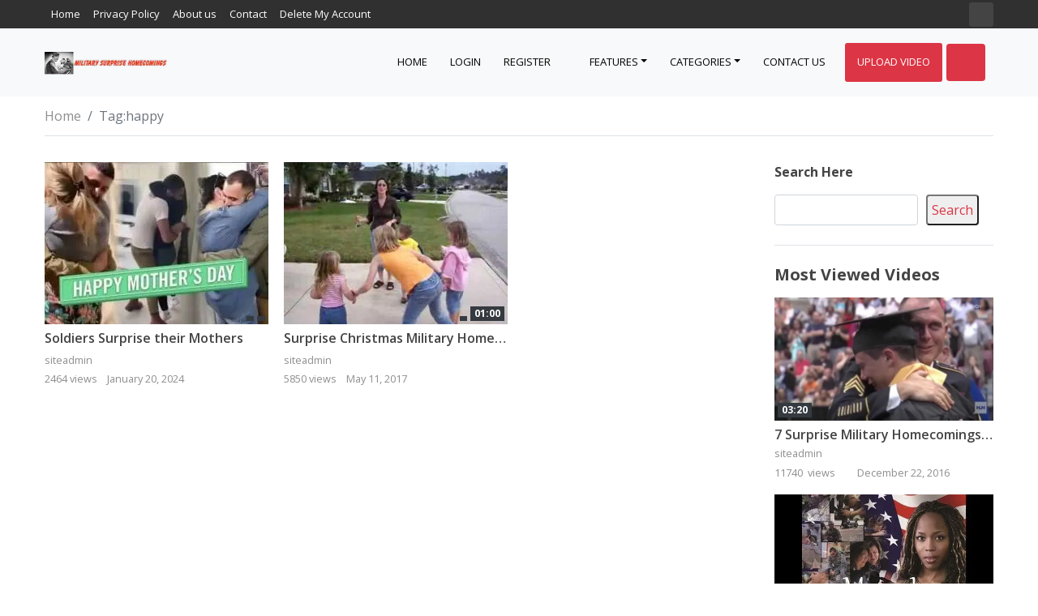

--- FILE ---
content_type: text/html; charset=UTF-8
request_url: https://www.militarysurprise.com/tag/happy/
body_size: 26146
content:
<!DOCTYPE html>
<!--[if lt IE 7]><html class="no-js lt-ie9 lt-ie8 lt-ie7" lang="en-US" prefix="og: http://ogp.me/ns# fb: http://ogp.me/ns/fb#"> <![endif]-->
<!--[if IE 7]><html class="no-js lt-ie9 lt-ie8" lang="en-US" prefix="og: http://ogp.me/ns# fb: http://ogp.me/ns/fb#"> <![endif]-->
<!--[if IE 8]><html class="no-js lt-ie9" lang="en-US" prefix="og: http://ogp.me/ns# fb: http://ogp.me/ns/fb#"> <![endif]--><!--[if gt IE 8]><!-->
<!--[if !(IE 7) | !(IE 8)  ]><!-->
<html class="no-js" lang="en-US" prefix="og: http://ogp.me/ns# fb: http://ogp.me/ns/fb#">
<!--<![endif]-->
<head><meta charset="UTF-8" /><script>if(navigator.userAgent.match(/MSIE|Internet Explorer/i)||navigator.userAgent.match(/Trident\/7\..*?rv:11/i)){var href=document.location.href;if(!href.match(/[?&]noclsop/)){if(href.indexOf("?")==-1){if(href.indexOf("#")==-1){document.location.href=href+"?noclsop=1"}else{document.location.href=href.replace("#","?noclsop=1#")}}else{if(href.indexOf("#")==-1){document.location.href=href+"&noclsop=1"}else{document.location.href=href.replace("#","&noclsop=1#")}}}}</script><script>(()=>{class RocketLazyLoadScripts{constructor(){this.v="2.0.4",this.userEvents=["keydown","keyup","mousedown","mouseup","mousemove","mouseover","mouseout","touchmove","touchstart","touchend","touchcancel","wheel","click","dblclick","input"],this.attributeEvents=["onblur","onclick","oncontextmenu","ondblclick","onfocus","onmousedown","onmouseenter","onmouseleave","onmousemove","onmouseout","onmouseover","onmouseup","onmousewheel","onscroll","onsubmit"]}async t(){this.i(),this.o(),/iP(ad|hone)/.test(navigator.userAgent)&&this.h(),this.u(),this.l(this),this.m(),this.k(this),this.p(this),this._(),await Promise.all([this.R(),this.L()]),this.lastBreath=Date.now(),this.S(this),this.P(),this.D(),this.O(),this.M(),await this.C(this.delayedScripts.normal),await this.C(this.delayedScripts.defer),await this.C(this.delayedScripts.async),await this.T(),await this.F(),await this.j(),await this.A(),window.dispatchEvent(new Event("rocket-allScriptsLoaded")),this.everythingLoaded=!0,this.lastTouchEnd&&await new Promise(t=>setTimeout(t,500-Date.now()+this.lastTouchEnd)),this.I(),this.H(),this.U(),this.W()}i(){this.CSPIssue=sessionStorage.getItem("rocketCSPIssue"),document.addEventListener("securitypolicyviolation",t=>{this.CSPIssue||"script-src-elem"!==t.violatedDirective||"data"!==t.blockedURI||(this.CSPIssue=!0,sessionStorage.setItem("rocketCSPIssue",!0))},{isRocket:!0})}o(){window.addEventListener("pageshow",t=>{this.persisted=t.persisted,this.realWindowLoadedFired=!0},{isRocket:!0}),window.addEventListener("pagehide",()=>{this.onFirstUserAction=null},{isRocket:!0})}h(){let t;function e(e){t=e}window.addEventListener("touchstart",e,{isRocket:!0}),window.addEventListener("touchend",function i(o){o.changedTouches[0]&&t.changedTouches[0]&&Math.abs(o.changedTouches[0].pageX-t.changedTouches[0].pageX)<10&&Math.abs(o.changedTouches[0].pageY-t.changedTouches[0].pageY)<10&&o.timeStamp-t.timeStamp<200&&(window.removeEventListener("touchstart",e,{isRocket:!0}),window.removeEventListener("touchend",i,{isRocket:!0}),"INPUT"===o.target.tagName&&"text"===o.target.type||(o.target.dispatchEvent(new TouchEvent("touchend",{target:o.target,bubbles:!0})),o.target.dispatchEvent(new MouseEvent("mouseover",{target:o.target,bubbles:!0})),o.target.dispatchEvent(new PointerEvent("click",{target:o.target,bubbles:!0,cancelable:!0,detail:1,clientX:o.changedTouches[0].clientX,clientY:o.changedTouches[0].clientY})),event.preventDefault()))},{isRocket:!0})}q(t){this.userActionTriggered||("mousemove"!==t.type||this.firstMousemoveIgnored?"keyup"===t.type||"mouseover"===t.type||"mouseout"===t.type||(this.userActionTriggered=!0,this.onFirstUserAction&&this.onFirstUserAction()):this.firstMousemoveIgnored=!0),"click"===t.type&&t.preventDefault(),t.stopPropagation(),t.stopImmediatePropagation(),"touchstart"===this.lastEvent&&"touchend"===t.type&&(this.lastTouchEnd=Date.now()),"click"===t.type&&(this.lastTouchEnd=0),this.lastEvent=t.type,t.composedPath&&t.composedPath()[0].getRootNode()instanceof ShadowRoot&&(t.rocketTarget=t.composedPath()[0]),this.savedUserEvents.push(t)}u(){this.savedUserEvents=[],this.userEventHandler=this.q.bind(this),this.userEvents.forEach(t=>window.addEventListener(t,this.userEventHandler,{passive:!1,isRocket:!0})),document.addEventListener("visibilitychange",this.userEventHandler,{isRocket:!0})}U(){this.userEvents.forEach(t=>window.removeEventListener(t,this.userEventHandler,{passive:!1,isRocket:!0})),document.removeEventListener("visibilitychange",this.userEventHandler,{isRocket:!0}),this.savedUserEvents.forEach(t=>{(t.rocketTarget||t.target).dispatchEvent(new window[t.constructor.name](t.type,t))})}m(){const t="return false",e=Array.from(this.attributeEvents,t=>"data-rocket-"+t),i="["+this.attributeEvents.join("],[")+"]",o="[data-rocket-"+this.attributeEvents.join("],[data-rocket-")+"]",s=(e,i,o)=>{o&&o!==t&&(e.setAttribute("data-rocket-"+i,o),e["rocket"+i]=new Function("event",o),e.setAttribute(i,t))};new MutationObserver(t=>{for(const n of t)"attributes"===n.type&&(n.attributeName.startsWith("data-rocket-")||this.everythingLoaded?n.attributeName.startsWith("data-rocket-")&&this.everythingLoaded&&this.N(n.target,n.attributeName.substring(12)):s(n.target,n.attributeName,n.target.getAttribute(n.attributeName))),"childList"===n.type&&n.addedNodes.forEach(t=>{if(t.nodeType===Node.ELEMENT_NODE)if(this.everythingLoaded)for(const i of[t,...t.querySelectorAll(o)])for(const t of i.getAttributeNames())e.includes(t)&&this.N(i,t.substring(12));else for(const e of[t,...t.querySelectorAll(i)])for(const t of e.getAttributeNames())this.attributeEvents.includes(t)&&s(e,t,e.getAttribute(t))})}).observe(document,{subtree:!0,childList:!0,attributeFilter:[...this.attributeEvents,...e]})}I(){this.attributeEvents.forEach(t=>{document.querySelectorAll("[data-rocket-"+t+"]").forEach(e=>{this.N(e,t)})})}N(t,e){const i=t.getAttribute("data-rocket-"+e);i&&(t.setAttribute(e,i),t.removeAttribute("data-rocket-"+e))}k(t){Object.defineProperty(HTMLElement.prototype,"onclick",{get(){return this.rocketonclick||null},set(e){this.rocketonclick=e,this.setAttribute(t.everythingLoaded?"onclick":"data-rocket-onclick","this.rocketonclick(event)")}})}S(t){function e(e,i){let o=e[i];e[i]=null,Object.defineProperty(e,i,{get:()=>o,set(s){t.everythingLoaded?o=s:e["rocket"+i]=o=s}})}e(document,"onreadystatechange"),e(window,"onload"),e(window,"onpageshow");try{Object.defineProperty(document,"readyState",{get:()=>t.rocketReadyState,set(e){t.rocketReadyState=e},configurable:!0}),document.readyState="loading"}catch(t){console.log("WPRocket DJE readyState conflict, bypassing")}}l(t){this.originalAddEventListener=EventTarget.prototype.addEventListener,this.originalRemoveEventListener=EventTarget.prototype.removeEventListener,this.savedEventListeners=[],EventTarget.prototype.addEventListener=function(e,i,o){o&&o.isRocket||!t.B(e,this)&&!t.userEvents.includes(e)||t.B(e,this)&&!t.userActionTriggered||e.startsWith("rocket-")||t.everythingLoaded?t.originalAddEventListener.call(this,e,i,o):(t.savedEventListeners.push({target:this,remove:!1,type:e,func:i,options:o}),"mouseenter"!==e&&"mouseleave"!==e||t.originalAddEventListener.call(this,e,t.savedUserEvents.push,o))},EventTarget.prototype.removeEventListener=function(e,i,o){o&&o.isRocket||!t.B(e,this)&&!t.userEvents.includes(e)||t.B(e,this)&&!t.userActionTriggered||e.startsWith("rocket-")||t.everythingLoaded?t.originalRemoveEventListener.call(this,e,i,o):t.savedEventListeners.push({target:this,remove:!0,type:e,func:i,options:o})}}J(t,e){this.savedEventListeners=this.savedEventListeners.filter(i=>{let o=i.type,s=i.target||window;return e!==o||t!==s||(this.B(o,s)&&(i.type="rocket-"+o),this.$(i),!1)})}H(){EventTarget.prototype.addEventListener=this.originalAddEventListener,EventTarget.prototype.removeEventListener=this.originalRemoveEventListener,this.savedEventListeners.forEach(t=>this.$(t))}$(t){t.remove?this.originalRemoveEventListener.call(t.target,t.type,t.func,t.options):this.originalAddEventListener.call(t.target,t.type,t.func,t.options)}p(t){let e;function i(e){return t.everythingLoaded?e:e.split(" ").map(t=>"load"===t||t.startsWith("load.")?"rocket-jquery-load":t).join(" ")}function o(o){function s(e){const s=o.fn[e];o.fn[e]=o.fn.init.prototype[e]=function(){return this[0]===window&&t.userActionTriggered&&("string"==typeof arguments[0]||arguments[0]instanceof String?arguments[0]=i(arguments[0]):"object"==typeof arguments[0]&&Object.keys(arguments[0]).forEach(t=>{const e=arguments[0][t];delete arguments[0][t],arguments[0][i(t)]=e})),s.apply(this,arguments),this}}if(o&&o.fn&&!t.allJQueries.includes(o)){const e={DOMContentLoaded:[],"rocket-DOMContentLoaded":[]};for(const t in e)document.addEventListener(t,()=>{e[t].forEach(t=>t())},{isRocket:!0});o.fn.ready=o.fn.init.prototype.ready=function(i){function s(){parseInt(o.fn.jquery)>2?setTimeout(()=>i.bind(document)(o)):i.bind(document)(o)}return"function"==typeof i&&(t.realDomReadyFired?!t.userActionTriggered||t.fauxDomReadyFired?s():e["rocket-DOMContentLoaded"].push(s):e.DOMContentLoaded.push(s)),o([])},s("on"),s("one"),s("off"),t.allJQueries.push(o)}e=o}t.allJQueries=[],o(window.jQuery),Object.defineProperty(window,"jQuery",{get:()=>e,set(t){o(t)}})}P(){const t=new Map;document.write=document.writeln=function(e){const i=document.currentScript,o=document.createRange(),s=i.parentElement;let n=t.get(i);void 0===n&&(n=i.nextSibling,t.set(i,n));const c=document.createDocumentFragment();o.setStart(c,0),c.appendChild(o.createContextualFragment(e)),s.insertBefore(c,n)}}async R(){return new Promise(t=>{this.userActionTriggered?t():this.onFirstUserAction=t})}async L(){return new Promise(t=>{document.addEventListener("DOMContentLoaded",()=>{this.realDomReadyFired=!0,t()},{isRocket:!0})})}async j(){return this.realWindowLoadedFired?Promise.resolve():new Promise(t=>{window.addEventListener("load",t,{isRocket:!0})})}M(){this.pendingScripts=[];this.scriptsMutationObserver=new MutationObserver(t=>{for(const e of t)e.addedNodes.forEach(t=>{"SCRIPT"!==t.tagName||t.noModule||t.isWPRocket||this.pendingScripts.push({script:t,promise:new Promise(e=>{const i=()=>{const i=this.pendingScripts.findIndex(e=>e.script===t);i>=0&&this.pendingScripts.splice(i,1),e()};t.addEventListener("load",i,{isRocket:!0}),t.addEventListener("error",i,{isRocket:!0}),setTimeout(i,1e3)})})})}),this.scriptsMutationObserver.observe(document,{childList:!0,subtree:!0})}async F(){await this.X(),this.pendingScripts.length?(await this.pendingScripts[0].promise,await this.F()):this.scriptsMutationObserver.disconnect()}D(){this.delayedScripts={normal:[],async:[],defer:[]},document.querySelectorAll("script[type$=rocketlazyloadscript]").forEach(t=>{t.hasAttribute("data-rocket-src")?t.hasAttribute("async")&&!1!==t.async?this.delayedScripts.async.push(t):t.hasAttribute("defer")&&!1!==t.defer||"module"===t.getAttribute("data-rocket-type")?this.delayedScripts.defer.push(t):this.delayedScripts.normal.push(t):this.delayedScripts.normal.push(t)})}async _(){await this.L();let t=[];document.querySelectorAll("script[type$=rocketlazyloadscript][data-rocket-src]").forEach(e=>{let i=e.getAttribute("data-rocket-src");if(i&&!i.startsWith("data:")){i.startsWith("//")&&(i=location.protocol+i);try{const o=new URL(i).origin;o!==location.origin&&t.push({src:o,crossOrigin:e.crossOrigin||"module"===e.getAttribute("data-rocket-type")})}catch(t){}}}),t=[...new Map(t.map(t=>[JSON.stringify(t),t])).values()],this.Y(t,"preconnect")}async G(t){if(await this.K(),!0!==t.noModule||!("noModule"in HTMLScriptElement.prototype))return new Promise(e=>{let i;function o(){(i||t).setAttribute("data-rocket-status","executed"),e()}try{if(navigator.userAgent.includes("Firefox/")||""===navigator.vendor||this.CSPIssue)i=document.createElement("script"),[...t.attributes].forEach(t=>{let e=t.nodeName;"type"!==e&&("data-rocket-type"===e&&(e="type"),"data-rocket-src"===e&&(e="src"),i.setAttribute(e,t.nodeValue))}),t.text&&(i.text=t.text),t.nonce&&(i.nonce=t.nonce),i.hasAttribute("src")?(i.addEventListener("load",o,{isRocket:!0}),i.addEventListener("error",()=>{i.setAttribute("data-rocket-status","failed-network"),e()},{isRocket:!0}),setTimeout(()=>{i.isConnected||e()},1)):(i.text=t.text,o()),i.isWPRocket=!0,t.parentNode.replaceChild(i,t);else{const i=t.getAttribute("data-rocket-type"),s=t.getAttribute("data-rocket-src");i?(t.type=i,t.removeAttribute("data-rocket-type")):t.removeAttribute("type"),t.addEventListener("load",o,{isRocket:!0}),t.addEventListener("error",i=>{this.CSPIssue&&i.target.src.startsWith("data:")?(console.log("WPRocket: CSP fallback activated"),t.removeAttribute("src"),this.G(t).then(e)):(t.setAttribute("data-rocket-status","failed-network"),e())},{isRocket:!0}),s?(t.fetchPriority="high",t.removeAttribute("data-rocket-src"),t.src=s):t.src="data:text/javascript;base64,"+window.btoa(unescape(encodeURIComponent(t.text)))}}catch(i){t.setAttribute("data-rocket-status","failed-transform"),e()}});t.setAttribute("data-rocket-status","skipped")}async C(t){const e=t.shift();return e?(e.isConnected&&await this.G(e),this.C(t)):Promise.resolve()}O(){this.Y([...this.delayedScripts.normal,...this.delayedScripts.defer,...this.delayedScripts.async],"preload")}Y(t,e){this.trash=this.trash||[];let i=!0;var o=document.createDocumentFragment();t.forEach(t=>{const s=t.getAttribute&&t.getAttribute("data-rocket-src")||t.src;if(s&&!s.startsWith("data:")){const n=document.createElement("link");n.href=s,n.rel=e,"preconnect"!==e&&(n.as="script",n.fetchPriority=i?"high":"low"),t.getAttribute&&"module"===t.getAttribute("data-rocket-type")&&(n.crossOrigin=!0),t.crossOrigin&&(n.crossOrigin=t.crossOrigin),t.integrity&&(n.integrity=t.integrity),t.nonce&&(n.nonce=t.nonce),o.appendChild(n),this.trash.push(n),i=!1}}),document.head.appendChild(o)}W(){this.trash.forEach(t=>t.remove())}async T(){try{document.readyState="interactive"}catch(t){}this.fauxDomReadyFired=!0;try{await this.K(),this.J(document,"readystatechange"),document.dispatchEvent(new Event("rocket-readystatechange")),await this.K(),document.rocketonreadystatechange&&document.rocketonreadystatechange(),await this.K(),this.J(document,"DOMContentLoaded"),document.dispatchEvent(new Event("rocket-DOMContentLoaded")),await this.K(),this.J(window,"DOMContentLoaded"),window.dispatchEvent(new Event("rocket-DOMContentLoaded"))}catch(t){console.error(t)}}async A(){try{document.readyState="complete"}catch(t){}try{await this.K(),this.J(document,"readystatechange"),document.dispatchEvent(new Event("rocket-readystatechange")),await this.K(),document.rocketonreadystatechange&&document.rocketonreadystatechange(),await this.K(),this.J(window,"load"),window.dispatchEvent(new Event("rocket-load")),await this.K(),window.rocketonload&&window.rocketonload(),await this.K(),this.allJQueries.forEach(t=>t(window).trigger("rocket-jquery-load")),await this.K(),this.J(window,"pageshow");const t=new Event("rocket-pageshow");t.persisted=this.persisted,window.dispatchEvent(t),await this.K(),window.rocketonpageshow&&window.rocketonpageshow({persisted:this.persisted})}catch(t){console.error(t)}}async K(){Date.now()-this.lastBreath>45&&(await this.X(),this.lastBreath=Date.now())}async X(){return document.hidden?new Promise(t=>setTimeout(t)):new Promise(t=>requestAnimationFrame(t))}B(t,e){return e===document&&"readystatechange"===t||(e===document&&"DOMContentLoaded"===t||(e===window&&"DOMContentLoaded"===t||(e===window&&"load"===t||e===window&&"pageshow"===t)))}static run(){(new RocketLazyLoadScripts).t()}}RocketLazyLoadScripts.run()})();</script>
	
	<meta name="viewport" content="width=device-width, initial-scale=1, shrink-to-fit=no">
				<meta property="description" content="Homecoming videos from our Armed Forces of the USA"/>
			<title>happy Archives  - Military Surprise Homecoming</title>
<link data-rocket-preload as="style" href="https://fonts.googleapis.com/css?family=Open%20Sans%3A400%2C700%2C600&#038;display=swap" rel="preload">
<link href="https://fonts.googleapis.com/css?family=Open%20Sans%3A400%2C700%2C600&#038;display=swap" media="print" onload="this.media=&#039;all&#039;" rel="stylesheet">
<noscript><link rel="stylesheet" href="https://fonts.googleapis.com/css?family=Open%20Sans%3A400%2C700%2C600&#038;display=swap"></noscript>
<meta name='robots' content='max-image-preview:large' />
<link rel='dns-prefetch' href='//fonts.googleapis.com' />
<link rel='dns-prefetch' href='//cdn.militarysurprise.com' />
<link href='https://fonts.gstatic.com' crossorigin rel='preconnect' />
<link href='https://cdn.militarysurprise.com' rel='preconnect' />
<link rel="alternate" type="application/rss+xml" title="Military Surprise Homecoming &raquo; Feed" href="https://www.militarysurprise.com/feed/" />
<link rel="alternate" type="application/rss+xml" title="Military Surprise Homecoming &raquo; Comments Feed" href="https://www.militarysurprise.com/comments/feed/" />
<link rel="alternate" type="application/rss+xml" title="Military Surprise Homecoming &raquo; happy Tag Feed" href="https://www.militarysurprise.com/tag/happy/feed/" />
<style id='wp-img-auto-sizes-contain-inline-css'>
img:is([sizes=auto i],[sizes^="auto," i]){contain-intrinsic-size:3000px 1500px}
/*# sourceURL=wp-img-auto-sizes-contain-inline-css */
</style>
<link data-minify="1" rel='stylesheet' id='icomoon-css' href='https://cdn.militarysurprise.com/wp-content/cache/min/1/wp-content/plugins/solid-post-likes/vendor/htmlburger/carbon-field-icon/build/icomoon.css?ver=1768924575' media='all' />
<style id='wp-emoji-styles-inline-css'>

	img.wp-smiley, img.emoji {
		display: inline !important;
		border: none !important;
		box-shadow: none !important;
		height: 1em !important;
		width: 1em !important;
		margin: 0 0.07em !important;
		vertical-align: -0.1em !important;
		background: none !important;
		padding: 0 !important;
	}
/*# sourceURL=wp-emoji-styles-inline-css */
</style>
<link rel='stylesheet' id='wp-block-library-css' href='https://cdn.militarysurprise.com/wp-includes/css/dist/block-library/style.min.css?ver=6.9' media='all' />
<style id='classic-theme-styles-inline-css'>
/*! This file is auto-generated */
.wp-block-button__link{color:#fff;background-color:#32373c;border-radius:9999px;box-shadow:none;text-decoration:none;padding:calc(.667em + 2px) calc(1.333em + 2px);font-size:1.125em}.wp-block-file__button{background:#32373c;color:#fff;text-decoration:none}
/*# sourceURL=/wp-includes/css/classic-themes.min.css */
</style>
<style id='global-styles-inline-css'>
:root{--wp--preset--aspect-ratio--square: 1;--wp--preset--aspect-ratio--4-3: 4/3;--wp--preset--aspect-ratio--3-4: 3/4;--wp--preset--aspect-ratio--3-2: 3/2;--wp--preset--aspect-ratio--2-3: 2/3;--wp--preset--aspect-ratio--16-9: 16/9;--wp--preset--aspect-ratio--9-16: 9/16;--wp--preset--color--black: #000000;--wp--preset--color--cyan-bluish-gray: #abb8c3;--wp--preset--color--white: #ffffff;--wp--preset--color--pale-pink: #f78da7;--wp--preset--color--vivid-red: #cf2e2e;--wp--preset--color--luminous-vivid-orange: #ff6900;--wp--preset--color--luminous-vivid-amber: #fcb900;--wp--preset--color--light-green-cyan: #7bdcb5;--wp--preset--color--vivid-green-cyan: #00d084;--wp--preset--color--pale-cyan-blue: #8ed1fc;--wp--preset--color--vivid-cyan-blue: #0693e3;--wp--preset--color--vivid-purple: #9b51e0;--wp--preset--gradient--vivid-cyan-blue-to-vivid-purple: linear-gradient(135deg,rgb(6,147,227) 0%,rgb(155,81,224) 100%);--wp--preset--gradient--light-green-cyan-to-vivid-green-cyan: linear-gradient(135deg,rgb(122,220,180) 0%,rgb(0,208,130) 100%);--wp--preset--gradient--luminous-vivid-amber-to-luminous-vivid-orange: linear-gradient(135deg,rgb(252,185,0) 0%,rgb(255,105,0) 100%);--wp--preset--gradient--luminous-vivid-orange-to-vivid-red: linear-gradient(135deg,rgb(255,105,0) 0%,rgb(207,46,46) 100%);--wp--preset--gradient--very-light-gray-to-cyan-bluish-gray: linear-gradient(135deg,rgb(238,238,238) 0%,rgb(169,184,195) 100%);--wp--preset--gradient--cool-to-warm-spectrum: linear-gradient(135deg,rgb(74,234,220) 0%,rgb(151,120,209) 20%,rgb(207,42,186) 40%,rgb(238,44,130) 60%,rgb(251,105,98) 80%,rgb(254,248,76) 100%);--wp--preset--gradient--blush-light-purple: linear-gradient(135deg,rgb(255,206,236) 0%,rgb(152,150,240) 100%);--wp--preset--gradient--blush-bordeaux: linear-gradient(135deg,rgb(254,205,165) 0%,rgb(254,45,45) 50%,rgb(107,0,62) 100%);--wp--preset--gradient--luminous-dusk: linear-gradient(135deg,rgb(255,203,112) 0%,rgb(199,81,192) 50%,rgb(65,88,208) 100%);--wp--preset--gradient--pale-ocean: linear-gradient(135deg,rgb(255,245,203) 0%,rgb(182,227,212) 50%,rgb(51,167,181) 100%);--wp--preset--gradient--electric-grass: linear-gradient(135deg,rgb(202,248,128) 0%,rgb(113,206,126) 100%);--wp--preset--gradient--midnight: linear-gradient(135deg,rgb(2,3,129) 0%,rgb(40,116,252) 100%);--wp--preset--font-size--small: 13px;--wp--preset--font-size--medium: 20px;--wp--preset--font-size--large: 36px;--wp--preset--font-size--x-large: 42px;--wp--preset--spacing--20: 0.44rem;--wp--preset--spacing--30: 0.67rem;--wp--preset--spacing--40: 1rem;--wp--preset--spacing--50: 1.5rem;--wp--preset--spacing--60: 2.25rem;--wp--preset--spacing--70: 3.38rem;--wp--preset--spacing--80: 5.06rem;--wp--preset--shadow--natural: 6px 6px 9px rgba(0, 0, 0, 0.2);--wp--preset--shadow--deep: 12px 12px 50px rgba(0, 0, 0, 0.4);--wp--preset--shadow--sharp: 6px 6px 0px rgba(0, 0, 0, 0.2);--wp--preset--shadow--outlined: 6px 6px 0px -3px rgb(255, 255, 255), 6px 6px rgb(0, 0, 0);--wp--preset--shadow--crisp: 6px 6px 0px rgb(0, 0, 0);}:where(.is-layout-flex){gap: 0.5em;}:where(.is-layout-grid){gap: 0.5em;}body .is-layout-flex{display: flex;}.is-layout-flex{flex-wrap: wrap;align-items: center;}.is-layout-flex > :is(*, div){margin: 0;}body .is-layout-grid{display: grid;}.is-layout-grid > :is(*, div){margin: 0;}:where(.wp-block-columns.is-layout-flex){gap: 2em;}:where(.wp-block-columns.is-layout-grid){gap: 2em;}:where(.wp-block-post-template.is-layout-flex){gap: 1.25em;}:where(.wp-block-post-template.is-layout-grid){gap: 1.25em;}.has-black-color{color: var(--wp--preset--color--black) !important;}.has-cyan-bluish-gray-color{color: var(--wp--preset--color--cyan-bluish-gray) !important;}.has-white-color{color: var(--wp--preset--color--white) !important;}.has-pale-pink-color{color: var(--wp--preset--color--pale-pink) !important;}.has-vivid-red-color{color: var(--wp--preset--color--vivid-red) !important;}.has-luminous-vivid-orange-color{color: var(--wp--preset--color--luminous-vivid-orange) !important;}.has-luminous-vivid-amber-color{color: var(--wp--preset--color--luminous-vivid-amber) !important;}.has-light-green-cyan-color{color: var(--wp--preset--color--light-green-cyan) !important;}.has-vivid-green-cyan-color{color: var(--wp--preset--color--vivid-green-cyan) !important;}.has-pale-cyan-blue-color{color: var(--wp--preset--color--pale-cyan-blue) !important;}.has-vivid-cyan-blue-color{color: var(--wp--preset--color--vivid-cyan-blue) !important;}.has-vivid-purple-color{color: var(--wp--preset--color--vivid-purple) !important;}.has-black-background-color{background-color: var(--wp--preset--color--black) !important;}.has-cyan-bluish-gray-background-color{background-color: var(--wp--preset--color--cyan-bluish-gray) !important;}.has-white-background-color{background-color: var(--wp--preset--color--white) !important;}.has-pale-pink-background-color{background-color: var(--wp--preset--color--pale-pink) !important;}.has-vivid-red-background-color{background-color: var(--wp--preset--color--vivid-red) !important;}.has-luminous-vivid-orange-background-color{background-color: var(--wp--preset--color--luminous-vivid-orange) !important;}.has-luminous-vivid-amber-background-color{background-color: var(--wp--preset--color--luminous-vivid-amber) !important;}.has-light-green-cyan-background-color{background-color: var(--wp--preset--color--light-green-cyan) !important;}.has-vivid-green-cyan-background-color{background-color: var(--wp--preset--color--vivid-green-cyan) !important;}.has-pale-cyan-blue-background-color{background-color: var(--wp--preset--color--pale-cyan-blue) !important;}.has-vivid-cyan-blue-background-color{background-color: var(--wp--preset--color--vivid-cyan-blue) !important;}.has-vivid-purple-background-color{background-color: var(--wp--preset--color--vivid-purple) !important;}.has-black-border-color{border-color: var(--wp--preset--color--black) !important;}.has-cyan-bluish-gray-border-color{border-color: var(--wp--preset--color--cyan-bluish-gray) !important;}.has-white-border-color{border-color: var(--wp--preset--color--white) !important;}.has-pale-pink-border-color{border-color: var(--wp--preset--color--pale-pink) !important;}.has-vivid-red-border-color{border-color: var(--wp--preset--color--vivid-red) !important;}.has-luminous-vivid-orange-border-color{border-color: var(--wp--preset--color--luminous-vivid-orange) !important;}.has-luminous-vivid-amber-border-color{border-color: var(--wp--preset--color--luminous-vivid-amber) !important;}.has-light-green-cyan-border-color{border-color: var(--wp--preset--color--light-green-cyan) !important;}.has-vivid-green-cyan-border-color{border-color: var(--wp--preset--color--vivid-green-cyan) !important;}.has-pale-cyan-blue-border-color{border-color: var(--wp--preset--color--pale-cyan-blue) !important;}.has-vivid-cyan-blue-border-color{border-color: var(--wp--preset--color--vivid-cyan-blue) !important;}.has-vivid-purple-border-color{border-color: var(--wp--preset--color--vivid-purple) !important;}.has-vivid-cyan-blue-to-vivid-purple-gradient-background{background: var(--wp--preset--gradient--vivid-cyan-blue-to-vivid-purple) !important;}.has-light-green-cyan-to-vivid-green-cyan-gradient-background{background: var(--wp--preset--gradient--light-green-cyan-to-vivid-green-cyan) !important;}.has-luminous-vivid-amber-to-luminous-vivid-orange-gradient-background{background: var(--wp--preset--gradient--luminous-vivid-amber-to-luminous-vivid-orange) !important;}.has-luminous-vivid-orange-to-vivid-red-gradient-background{background: var(--wp--preset--gradient--luminous-vivid-orange-to-vivid-red) !important;}.has-very-light-gray-to-cyan-bluish-gray-gradient-background{background: var(--wp--preset--gradient--very-light-gray-to-cyan-bluish-gray) !important;}.has-cool-to-warm-spectrum-gradient-background{background: var(--wp--preset--gradient--cool-to-warm-spectrum) !important;}.has-blush-light-purple-gradient-background{background: var(--wp--preset--gradient--blush-light-purple) !important;}.has-blush-bordeaux-gradient-background{background: var(--wp--preset--gradient--blush-bordeaux) !important;}.has-luminous-dusk-gradient-background{background: var(--wp--preset--gradient--luminous-dusk) !important;}.has-pale-ocean-gradient-background{background: var(--wp--preset--gradient--pale-ocean) !important;}.has-electric-grass-gradient-background{background: var(--wp--preset--gradient--electric-grass) !important;}.has-midnight-gradient-background{background: var(--wp--preset--gradient--midnight) !important;}.has-small-font-size{font-size: var(--wp--preset--font-size--small) !important;}.has-medium-font-size{font-size: var(--wp--preset--font-size--medium) !important;}.has-large-font-size{font-size: var(--wp--preset--font-size--large) !important;}.has-x-large-font-size{font-size: var(--wp--preset--font-size--x-large) !important;}
:where(.wp-block-post-template.is-layout-flex){gap: 1.25em;}:where(.wp-block-post-template.is-layout-grid){gap: 1.25em;}
:where(.wp-block-term-template.is-layout-flex){gap: 1.25em;}:where(.wp-block-term-template.is-layout-grid){gap: 1.25em;}
:where(.wp-block-columns.is-layout-flex){gap: 2em;}:where(.wp-block-columns.is-layout-grid){gap: 2em;}
:root :where(.wp-block-pullquote){font-size: 1.5em;line-height: 1.6;}
/*# sourceURL=global-styles-inline-css */
</style>
<link data-minify="1" rel='stylesheet' id='oacs-spl-public-css' href='https://cdn.militarysurprise.com/wp-content/cache/min/1/wp-content/plugins/solid-post-likes/views/public/css/solid-post-likes-public.css?ver=1768924575' media='' />
<link rel='stylesheet' id='vslm-styles-css' href='https://cdn.militarysurprise.com/wp-content/plugins/very-simple-link-manager/css/vslm-style.min.css?ver=6.9' media='all' />
<link data-minify="1" rel='stylesheet' id='bootstrap-css' href='https://cdn.militarysurprise.com/wp-content/cache/min/1/wp-content/themes/betube/css/bootstrap.css?ver=1768924575' media='all' />
<link data-minify="1" rel='stylesheet' id='swiper-css' href='https://cdn.militarysurprise.com/wp-content/cache/min/1/wp-content/plugins/elementor/assets/lib/swiper/v8/css/swiper.min.css?ver=1768924575' media='all' />
<link rel='stylesheet' id='bootstrap-dropdownhover.min-css' href='https://cdn.militarysurprise.com/wp-content/themes/betube/css/bootstrap-dropdownhover.min.css?ver=1.0.0' media='all' />
<link rel='stylesheet' id='jquery-mobile-mega-menu-min-css' href='https://cdn.militarysurprise.com/wp-content/themes/betube/css/jquery-mobile-mega-menu-min.css?ver=1' media='all' />
<link data-minify="1" rel='stylesheet' id='fontawesome-css' href='https://cdn.militarysurprise.com/wp-content/cache/min/1/wp-content/themes/betube/css/fontawesome.css?ver=1768924575' media='all' />
<link data-minify="1" rel='stylesheet' id='animate-css' href='https://cdn.militarysurprise.com/wp-content/cache/min/1/wp-content/themes/betube/css/animate.css?ver=1768924575' media='all' />
<link data-minify="1" rel='stylesheet' id='betube-css' href='https://cdn.militarysurprise.com/wp-content/cache/min/1/wp-content/themes/betube/css/betube.css?ver=1768924575' media='all' />
<link data-minify="1" rel='stylesheet' id='ie-css' href='https://cdn.militarysurprise.com/wp-content/cache/min/1/wp-content/themes/betube/css/ie.css?ver=1768924575' media='all' />
<link data-minify="1" rel='stylesheet' id='responsive-css' href='https://cdn.militarysurprise.com/wp-content/cache/min/1/wp-content/themes/betube/css/responsive.css?ver=1768924575' media='all' />
<link rel='stylesheet' id='dvk-social-sharing-css' href='https://cdn.militarysurprise.com/wp-content/plugins/dvk-social-sharing/assets/css/styles.min.css?ver=1.3.9' media='all' />
<noscript></noscript><style id='rocket-lazyload-inline-css'>
.rll-youtube-player{position:relative;padding-bottom:56.23%;height:0;overflow:hidden;max-width:100%;}.rll-youtube-player:focus-within{outline: 2px solid currentColor;outline-offset: 5px;}.rll-youtube-player iframe{position:absolute;top:0;left:0;width:100%;height:100%;z-index:100;background:0 0}.rll-youtube-player img{bottom:0;display:block;left:0;margin:auto;max-width:100%;width:100%;position:absolute;right:0;top:0;border:none;height:auto;-webkit-transition:.4s all;-moz-transition:.4s all;transition:.4s all}.rll-youtube-player img:hover{-webkit-filter:brightness(75%)}.rll-youtube-player .play{height:100%;width:100%;left:0;top:0;position:absolute;background:url(https://cdn.militarysurprise.com/wp-content/plugins/clsop/assets/img/youtube.png) no-repeat center;background-color: transparent !important;cursor:pointer;border:none;}.wp-embed-responsive .wp-has-aspect-ratio .rll-youtube-player{position:absolute;padding-bottom:0;width:100%;height:100%;top:0;bottom:0;left:0;right:0}
/*# sourceURL=rocket-lazyload-inline-css */
</style>
<script type="rocketlazyloadscript" data-rocket-src="https://cdn.militarysurprise.com/wp-includes/js/jquery/jquery.min.js?ver=3.7.1" id="jquery-core-js" data-rocket-defer defer></script>
<script type="rocketlazyloadscript" data-rocket-src="https://cdn.militarysurprise.com/wp-includes/js/jquery/jquery-migrate.min.js?ver=3.4.1" id="jquery-migrate-js" data-rocket-defer defer></script>
<script id="solid-post-likes-public-js-js-extra">
var oacs_spl_solid_likes = {"ajaxurl":"https://www.militarysurprise.com/wp-admin/admin-ajax.php"};
//# sourceURL=solid-post-likes-public-js-js-extra
</script>
<script type="rocketlazyloadscript" data-minify="1" data-rocket-src="https://cdn.militarysurprise.com/wp-content/cache/min/1/wp-content/plugins/solid-post-likes/views/public/js/solid-post-likes-public.js?ver=1768924575" id="solid-post-likes-public-js-js" data-rocket-defer defer></script>
<link rel="https://api.w.org/" href="https://www.militarysurprise.com/wp-json/" /><link rel="alternate" title="JSON" type="application/json" href="https://www.militarysurprise.com/wp-json/wp/v2/tags/344" /><link rel="EditURI" type="application/rsd+xml" title="RSD" href="https://www.militarysurprise.com/xmlrpc.php?rsd" />
<meta name="generator" content="Redux 4.5.10" /><style>			body{
								background-color:#ffffff;
																				background-size:contain;
												
			}
		body{color: #8e8e8e;font-family: Open Sans;font-weight: 400;} h1{color: #444;font-size: 2.5rrrrrem;font-family: Open Sans;font-weight: 700;} h2{color: #444;font-size: 2rrrrrrem;font-family: Open Sans;font-weight: 700;} h3, h3.pmpro_card_title{color: #444;font-size: 1.75rrrrrrem;font-family: Open Sans;font-weight: 700;} h4{color: #444;font-size: 1rrrrrem;font-family: Open Sans;font-weight: 700;} h5, .widget .wp-block-search__label{color: #444;font-size: 1.25rrrrrrem;font-family: Open Sans;font-weight: 700;} h6, .pmpro_invoice_details strong{color: #444;font-size: 1rrrrrrem;font-family: Open Sans;font-weight: 600;} .form-control::placeholder, :not(.alert) > p, .form-control, .form-control:focus, form.pmpro_form .input:not([type='checkbox']), form.pmpro_form textarea, form.pmpro_form select, #loginform input[type=text], #loginform input[type=password], .btp_inner_page__content{ color: #8e8e8e} .btn-primary, .btn-primary.disabled, .btn-primary:disabled, .btn-outline-primary:hover, .btn-outline-primary:not(:disabled):not(.disabled):active, .btn-outline-primary:not(:disabled):not(.disabled).active, .show > .btn-outline-primary.dropdown-toggle, .badge-primary, .bg-primary, .custom-control-input:checked~.custom-control-label::before, .form-submit input[type='submit'], .pmpro_login_wrap #loginform input[type='submit'], .bee-slid-bx .item-title span, .topBarBlack .socialLinks a:hover, .mag_search_btn i:hover{ background-color: #DC3545} .table-primary, .table-primary > th, .table-primary > td{ background-color: #f7d1d5} .alert-primary { background-color: #fae3e5} .list-group-item-primary, .list-group-item-primary.list-group-item-action.active { background-color: #f7d1d5} .list-group-item-primary.list-group-item-action:hover, .list-group-item-primary.list-group-item-action:focus { background-color: #f3bcc1} .btn-primary.disabled, .btn-primary:disabled{ background-color: #bd2130} .btn-outline-primary, .text-primary, .btp_sidebar .widget ul li a:hover, .btp_sidebar .widget .widget_most_view__title a:hover, .btp_post_card__author:hover, .btp_blog_card__link:hover, .nav-links a, .btp_single_post_meta_link__btn:hover, .btp_single_post_author .media h6 a:hover, .btn_nav_search:hover, .btn_nav_search:focus, .comment .comment-author .fn a:hover, .btp_post_card__title:hover, .btp_blog_card__title:hover, .widget .wp-block-search__button, .navbar-nav .nav-link:hover i, .navbar-nav .dropdown-item:hover i{ color: #DC3545 !important; } a:hover{ color: #c82333} .alert-primary, .list-group-item-primary, .list-group-item-primary.list-group-item-action:hover, .list-group-item-primary.list-group-item-action:focus{ color: #801620} .alert-primary .alert-link{ color: #550f15} .btn-primary, .btn-primary.disabled, .btn-primary:disabled, .btn-outline-primary, .btn-outline-primary:hover, .btn-outline-primary:not(:disabled):not(.disabled):active, .btn-outline-primary:not(:disabled):not(.disabled).active, .show > .btn-outline-primary.dropdown-toggle, .border-primary, .custom-control-input:checked~.custom-control-label::before, .form-submit input[type='submit'], .pmpro_login_wrap #loginform input[type='submit'], .mag_search_btn i:hover{ border-color: #DC3545} .table-primary th, .table-primary td, .table-primary thead th, .table-primary tbody + tbody{ border-color: #ee9da5} .btn-primary:not(:disabled):not(.disabled):active, .btn-primary:not(:disabled):not(.disabled).active,
				.show > .btn-primary.dropdown-toggle{ border-color: #b01f2c} .alert-primary{ border-color: #f7d1d5} .alert-primary hr{ border-top-color: #f3bcc1} .list-group-item-primary.list-group-item-action.active{ border-color: #f7d1d5} .form-control:focus, .custom-select:focus{ border-color: #efa2a9} .btn-primary:focus, .btn-primary.focus, .btn-primary:not(:disabled):not(.disabled):active:focus, .btn-primary:not(:disabled):not(.disabled).active:focus, .show > .btn-primary.dropdown-toggle:focus{ box-shadow:0 0 0 0.2rem rgba( 225,83,97,.5 )} .btn-outline-primary:not(:disabled):not(.disabled):active:focus, .btn-outline-primary:not(:disabled):not(.disabled).active:focus, .show > .btn-outline-primary.dropdown-toggle:focus, a.badge-primary:focus, a.badge-primary.focus, .form-control:focus, .custom-control-input:focus~.custom-control-label::before, .custom-control-input:focus~.custom-control-label::before, .custom-select:focus, .wp-block-search__input:focus{ box-shadow:0 0 0 0.2rem rgba( 220,53,69,.5 )} a.text-primary:hover, a.text-primary:focus{ color: #a71d2a} .btn-primary:hover, .btn-primary:focus, .btn-primary.focus, .form-submit input[type='submit']:hover, .pmpro_login_wrap #loginform input[type='submit']:hover{ border-color: #bd2130} .btn-primary:hover, .btn-primary:focus, .btn-primary.focus, a.bg-primary:hover, a.bg-primary:focus,
				button.bg-primary:hover, button.bg-primary:focus, .form-submit input[type='submit']:hover, .pmpro_login_wrap #loginform input[type='submit']:hover{ background-color: #c82333} a.badge-primary:hover, a.badge-primary:focus{ background-color: #bd2130} .table-hover .table-primary:hover, .table-hover .table-primary:hover > td, .table-hover .table-primary:hover > th { background-color: #f3bcc1} .btn-secondary, .btn-secondary.disabled, .btn-secondary:disabled, .btn-outline-secondary:hover, .btn-outline-secondary:not(:disabled):not(.disabled):active, .btn-outline-secondary:not(:disabled):not(.disabled).active, .show > .btn-outline-secondary.dropdown-toggle, .badge-secondary, .bg-secondary{ background-color: #6C757D} .table-secondary, .table-secondary > th, .table-secondary > td{ background-color: #cdd1d4} .alert-secondary { background-color: #d8dbdd} .list-group-item-secondary, .list-group-item-secondary.list-group-item-action.active { background-color: #cdd1d4} .list-group-item-secondary.list-group-item-action:hover, .list-group-item-secondary.list-group-item-action:focus { background-color: #bfc4c8} .btn-secondary.disabled, .btn-secondary:disabled{ background-color: #545b62} .btn-outline-secondary, .text-secondary{ color:#6C757D} .alert-secondary, .list-group-item-secondary, .list-group-item-secondary.list-group-item-action:hover, .list-group-item-secondary.list-group-item-action:focus{ color: #33383b} .alert-secondary .alert-link{ color: #1c1e20} .btn-secondary, .btn-secondary.disabled, .btn-secondary:disabled, .btn-outline-secondary, .btn-outline-secondary:hover, .btn-outline-secondary:not(:disabled):not(.disabled):active, .btn-outline-secondary:not(:disabled):not(.disabled).active, .show > .btn-outline-secondary.dropdown-toggle, .border-secondary{ border-color: #6C757D} .table-secondary th, .table-secondary td, .table-secondary thead th, .table-secondary tbody + tbody{ border-color: #acb2b7} .btn-secondary:not(:disabled):not(.disabled):active, .btn-secondary:not(:disabled):not(.disabled).active,
				.show > .btn-secondary.dropdown-toggle{ border-color: #4d5459} .alert-secondary{ border-color: #cdd1d4} .alert-secondary hr{ border-top-color: #bfc4c8} .list-group-item-secondary.list-group-item-action.active{ border-color: #cdd1d4} .btn-secondary:focus, .btn-secondary.focus, .btn-secondary:not(:disabled):not(.disabled):active:focus, .btn-secondary:not(:disabled):not(.disabled).active:focus, .show > .btn-secondary.dropdown-toggle:focus{ box-shadow:0 0 0 0.2rem rgba( 126,135,143,.5 )} .btn-outline-secondary:not(:disabled):not(.disabled):active:focus, .btn-outline-secondary:not(:disabled):not(.disabled).active:focus, .show > .btn-outline-secondary.dropdown-toggle:focus, a.badge-secondary:focus, a.badge-secondary.focus { box-shadow:0 0 0 0.2rem rgba( 108,117,125,.5 )} a.text-secondary:hover, a.text-secondary:focus{ color: #494f54} .btn-secondary:hover, .btn-secondary:focus, .btn-secondary.focus{ border-color: #545b62} .btn-secondary:hover, .btn-secondary:focus, .btn-secondary.focus, a.bg-secondary:hover, a.bg-secondary:focus,
			button.bg-secondary:hover, button.bg-secondary:focus{ background-color: #5a6268} a.badge-secondary:hover, a.badge-secondary:focus{ background-color: #545b62} .table-hover .table-secondary:hover, .table-hover .table-secondary:hover > td, .table-hover .table-secondary:hover > th { background-color: #bfc4c8} .btn-success, .btn-success.disabled, .btn-success:disabled, .btn-outline-success:hover, .btn-outline-success:not(:disabled):not(.disabled):active, .btn-outline-success:not(:disabled):not(.disabled).active, .show > .btn-outline-success.dropdown-toggle, .badge-success, .bg-success, .pmpro_btn, .pmpro_btn:link, .pmpro_content_message a, .pmpro_content_message a:link{ background-color: #28A745} .table-success, .table-success > th, .table-success > td{ background-color: #9fe8af} .alert-success { background-color: #afecbd} .list-group-item-success, .list-group-item-success.list-group-item-action.active { background-color: #9fe8af} .list-group-item-success.list-group-item-action:hover, .list-group-item-success.list-group-item-action:focus { background-color: #8ae39e} .btn-success.disabled, .btn-success:disabled{ background-color: #1e7e34} .btn-outline-success, .text-success{ color:#28A745} .alert-success, .list-group-item-success, .list-group-item-success.list-group-item-action:hover, .list-group-item-success.list-group-item-action:focus{ color: #10441c} .alert-success .alert-link{ color: #061b0b} .btn-success, .btn-success.disabled, .btn-success:disabled, .btn-outline-success, .btn-outline-success:hover, .btn-outline-success:not(:disabled):not(.disabled):active, .btn-outline-success:not(:disabled):not(.disabled).active, .show > .btn-outline-success.dropdown-toggle, .border-success, .pmpro_btn, .pmpro_btn:link, .pmpro_content_message a, .pmpro_content_message a:link, .validator .form-control.success{ border-color: #28A745} .table-success th, .table-success td, .table-success thead th, .table-success tbody + tbody{ border-color: #6ddc87} .btn-success:not(:disabled):not(.disabled):active, .btn-success:not(:disabled):not(.disabled).active,
				.show > .btn-success.dropdown-toggle{ border-color: #1b722f} .alert-success{ border-color: #9fe8af} .alert-success hr{ border-top-color: #8ae39e} .list-group-item-success.list-group-item-action.active{ border-color: #9fe8af} .btn-success:focus, .btn-success.focus, .btn-success:not(:disabled):not(.disabled):active:focus, .btn-success:not(:disabled):not(.disabled).active:focus, .show > .btn-success.dropdown-toggle:focus{ box-shadow:0 0 0 0.2rem rgba( 47,196,81,.5 )} .btn-outline-success:not(:disabled):not(.disabled):active:focus, .btn-outline-success:not(:disabled):not(.disabled).active:focus, .show > .btn-outline-success.dropdown-toggle:focus, a.badge-success:focus, a.badge-success.focus { box-shadow:0 0 0 0.2rem rgba( 40,167,69,.5 )} a.text-success:hover, a.text-success:focus{ color: #19692c} .btn-success:hover, .btn-success:focus, .btn-success.focus, .pmpro_btn:hover, .pmpro_btn:link, .pmpro_content_message a:hover, .pmpro_content_message a:link{ border-color: #1e7e34} .btn-success:hover, .btn-success:focus, .btn-success.focus, a.bg-success:hover, a.bg-success:focus,
				button.bg-success:hover, button.bg-success:focus, .pmpro_btn:hover, .pmpro_btn:link, .pmpro_content_message a:hover, .pmpro_content_message a:link{ background-color: #218838} a.badge-success:hover, a.badge-success:focus{ background-color: #1e7e34} .table-hover .table-success:hover, .table-hover .table-success:hover > td, .table-hover .table-success:hover > th { background-color: #8ae39e} .btn-danger, .btn-danger.disabled, .btn-danger:disabled, .btn-outline-danger:hover, .btn-outline-danger:not(:disabled):not(.disabled):active, .btn-outline-danger:not(:disabled):not(.disabled).active, .show > .btn-outline-danger.dropdown-toggle, .badge-danger, .bg-danger{ background-color: #DC3545} .table-danger, .table-danger > th, .table-danger > td{ background-color: #f7d1d5} .alert-danger { background-color: #fae3e5} .list-group-item-danger, .list-group-item-danger.list-group-item-action.active { background-color: #f7d1d5} .list-group-item-danger.list-group-item-action:hover, .list-group-item-danger.list-group-item-action:focus { background-color: #f3bcc1} .btn-danger.disabled, .btn-danger:disabled{ background-color: #bd2130} .btn-outline-danger, .text-danger{ color:#DC3545 !important; } .alert-danger, .list-group-item-danger, .list-group-item-danger.list-group-item-action:hover, .list-group-item-danger.list-group-item-action:focus{ color: #801620} .alert-danger .alert-link{ color: #550f15} .btn-danger, .btn-danger.disabled, .btn-danger:disabled, .btn-outline-danger, .btn-outline-danger:hover, .btn-outline-danger:not(:disabled):not(.disabled):active, .btn-outline-danger:not(:disabled):not(.disabled).active, .show > .btn-outline-danger.dropdown-toggle, .border-danger, .validator .form-control.error{ border-color: #DC3545} .table-danger th, .table-danger td, .table-danger thead th, .table-danger tbody + tbody{ border-color: #ee9da5} .btn-danger:not(:disabled):not(.disabled):active, .btn-danger:not(:disabled):not(.disabled).active,
				.show > .btn-danger.dropdown-toggle{ border-color: #b01f2c} .alert-danger{ border-color: #f7d1d5} .alert-danger hr{ border-top-color: #f3bcc1} .list-group-item-danger.list-group-item-action.active{ border-color: #f7d1d5} .btn-danger:focus, .btn-danger.focus, .btn-danger:not(:disabled):not(.disabled):active:focus, .btn-danger:not(:disabled):not(.disabled).active:focus, .show > .btn-danger.dropdown-toggle:focus{ box-shadow:0 0 0 0.2rem rgba( 225,83,97,.5 )} .btn-outline-danger:not(:disabled):not(.disabled):active:focus, .btn-outline-danger:not(:disabled):not(.disabled).active:focus, .show > .btn-outline-danger.dropdown-toggle:focus, a.badge-danger:focus, a.badge-danger.focus { box-shadow:0 0 0 0.2rem rgba( 220,53,69,.5 )} a.text-danger:hover, a.text-danger:focus{ color: #a71d2a !important; } .btn-danger:hover, .btn-danger:focus, .btn-danger.focus{ border-color: #bd2130} .btn-danger:hover, .btn-danger:focus, .btn-danger.focus, a.bg-danger:hover, a.bg-danger:focus,
				button.bg-danger:hover, button.bg-danger:focus{ background-color: #c82333} a.badge-danger:hover, a.badge-danger:focus{ background-color: #bd2130} .table-hover .table-danger:hover, .table-hover .table-danger:hover > td, .table-hover .table-danger:hover > th { background-color: #f3bcc1} .btn-warning, .btn-warning.disabled, .btn-warning:disabled, .btn-outline-warning:hover, .btn-outline-warning:not(:disabled):not(.disabled):active, .btn-outline-warning:not(:disabled):not(.disabled).active, .show > .btn-outline-warning.dropdown-toggle, .badge-warning, .bg-warning{ background-color: #FFC107} .table-warning, .table-warning > th, .table-warning > td{ background-color: #ffefbf} .alert-warning { background-color: #fff4d3} .list-group-item-warning, .list-group-item-warning.list-group-item-action.active { background-color: #ffefbf} .list-group-item-warning.list-group-item-action:hover, .list-group-item-warning.list-group-item-action:focus { background-color: #ffe9a5} .btn-warning.disabled, .btn-warning:disabled{ background-color: #d39e00} .alert-warning, .list-group-item-warning, .list-group-item-warning.list-group-item-action:hover, .list-group-item-warning.list-group-item-action:focus{ color: #8c6900} .alert-warning .alert-link{ color: #594200} .btn-warning, .btn-warning.disabled, .btn-warning:disabled, .btn-outline-warning, .btn-outline-warning:hover, .btn-outline-warning:not(:disabled):not(.disabled):active, .btn-outline-warning:not(:disabled):not(.disabled).active, .show > .btn-outline-warning.dropdown-toggle, .border-warning{ border-color: #FFC107} .table-warning th, .table-warning td, .table-warning thead th, .table-warning tbody + tbody{ border-color: #ffe081} .btn-warning:not(:disabled):not(.disabled):active, .btn-warning:not(:disabled):not(.disabled).active,
				.show > .btn-warning.dropdown-toggle{ border-color: #c49300} .alert-warning{ border-color: #ffefbf} .alert-warning hr{ border-top-color: #ffe9a5} .list-group-item-warning.list-group-item-action.active{ border-color: #ffefbf} .btn-outline-warning, .text-warning{ color:#FFC107} .btn-warning:focus, .btn-warning.focus, .btn-warning:not(:disabled):not(.disabled):active:focus, .btn-warning:not(:disabled):not(.disabled).active:focus, .show > .btn-warning.dropdown-toggle:focus{ box-shadow:0 0 0 0.2rem rgba( 255,202,43,.5 )} .btn-outline-warning:not(:disabled):not(.disabled):active:focus, .btn-outline-warning:not(:disabled):not(.disabled).active:focus, .show > .btn-outline-warning.dropdown-toggle:focus, a.badge-warning:focus, a.badge-warning.focus { box-shadow:0 0 0 0.2rem rgba( 255,193,7,.5 )} a.text-warning:hover, a.text-warning:focus{ color: #ba8b00} .btn-warning:hover, .btn-warning:focus, .btn-warning.focus{ border-color: #d39e00} .btn-warning:hover, .btn-warning:focus, .btn-warning.focus, a.bg-warning:hover, a.bg-warning:focus,
				button.bg-warning:hover, button.bg-warning:focus{ background-color: #e0a800} a.badge-warning:hover, a.badge-warning:focus{ background-color: #d39e00} .table-hover .table-warning:hover, .table-hover .table-warning:hover > td, .table-hover .table-warning:hover > th { background-color: #ffe9a5} .btn-info, .btn-info.disabled, .btn-info:disabled, .btn-outline-info:hover, .btn-outline-info:not(:disabled):not(.disabled):active, .btn-outline-info:not(:disabled):not(.disabled).active, .show > .btn-outline-info.dropdown-toggle, .badge-info, .bg-info{ background-color: #17A2B8} .table-info, .table-info > th, .table-info > td{ background-color: #95e5f2} .alert-info { background-color: #a7e9f4} .list-group-item-info, .list-group-item-info.list-group-item-action.active { background-color: #95e5f2} .list-group-item-info.list-group-item-action:hover, .list-group-item-info.list-group-item-action:focus { background-color: #7ee0ef} .btn-info.disabled, .btn-info:disabled{ background-color: #117a8b} .alert-info, .list-group-item-info, .list-group-item-info.list-group-item-action:hover, .list-group-item-info.list-group-item-action:focus{ color: #09424b} .alert-info .alert-link{ color: #041a1e} .table-info th, .table-info td, .table-info thead th, .table-info tbody + tbody{ border-color: #5ed8eb} .btn-info:not(:disabled):not(.disabled):active, .btn-info:not(:disabled):not(.disabled).active,
				.show > .btn-info.dropdown-toggle{ border-color: #106e7d} .alert-info{ border-color: #95e5f2} .alert-info hr{ border-top-color: #7ee0ef} .list-group-item-info.list-group-item-action.active{ border-color: #95e5f2} .btn-outline-info, .text-info{ color:#17A2B8} .btn-info, .btn-info.disabled, .btn-info:disabled, .btn-outline-info, .btn-outline-info:hover, .btn-outline-info:not(:disabled):not(.disabled):active, .btn-outline-info:not(:disabled):not(.disabled).active, .show > .btn-outline-info.dropdown-toggle, .border-info{ border-color: #17A2B8} .btn-info:focus, .btn-info.focus, .btn-info:not(:disabled):not(.disabled):active:focus, .btn-info:not(:disabled):not(.disabled).active:focus, .show > .btn-info.dropdown-toggle:focus{ box-shadow:0 0 0 0.2rem rgba( 27,190,216,.5 )} .btn-outline-info:not(:disabled):not(.disabled):active:focus, .btn-outline-info:not(:disabled):not(.disabled).active:focus, .show > .btn-outline-info.dropdown-toggle:focus, a.badge-info:focus, a.badge-info.focus { box-shadow:0 0 0 0.2rem rgba( 23,162,184,.5 )} a.text-info:hover, a.text-info:focus{ color: #0f6674} .btn-info:hover, .btn-info:focus, .btn-info.focus{ border-color: #117a8b} .btn-info:hover, .btn-info:focus, .btn-info.focus, a.bg-info:hover, a.bg-info:focus,
				button.bg-info:hover, button.bg-info:focus{ background-color: #138496} a.badge-info:hover, a.badge-info:focus{ background-color: #117a8b} .table-hover .table-info:hover, .table-hover .table-info:hover > td, .table-hover .table-info:hover > th { background-color: #7ee0ef} .btn-light, .btn-light.disabled, .btn-light:disabled, .btn-outline-light:hover, .btn-outline-light:not(:disabled):not(.disabled):active, .btn-outline-light:not(:disabled):not(.disabled).active, .show > .btn-outline-light.dropdown-toggle, .badge-light, .bg-light{ background-color: #F8F9FA} .table-light, .table-light > th, .table-light > td{ background-color: #ffffff} .alert-light { background-color: #ffffff} .list-group-item-light, .list-group-item-light.list-group-item-action.active { background-color: #ffffff} .list-group-item-light.list-group-item-action:hover, .list-group-item-light.list-group-item-action:focus { background-color: #ffffff} .btn-light.disabled, .btn-light:disabled{ background-color: #dae0e5} .alert-light, .list-group-item-light, .list-group-item-light.list-group-item-action:hover, .list-group-item-light.list-group-item-action:focus{ color: #b1bcc7} .alert-light .alert-link{ color: #93a2b2} .table-light th, .table-light td, .table-light thead th, .table-light tbody + tbody{ border-color: #ffffff} .btn-light:not(:disabled):not(.disabled):active, .btn-light:not(:disabled):not(.disabled).active,
				.show > .btn-light.dropdown-toggle{ border-color: #d1d8de} .alert-light{ border-color: #ffffff} .alert-light hr{ border-top-color: #ffffff} .list-group-item-light.list-group-item-action.active{ border-color: #ffffff} .btn-outline-light, .text-light{ color:#F8F9FA} .btn-light, .btn-light.disabled, .btn-light:disabled, .btn-outline-light, .btn-outline-light:hover, .btn-outline-light:not(:disabled):not(.disabled):active, .btn-outline-light:not(:disabled):not(.disabled).active, .show > .btn-outline-light.dropdown-toggle, .border-light{ border-color: #F8F9FA} .btn-light:focus, .btn-light.focus, .btn-light:not(:disabled):not(.disabled):active:focus, .btn-light:not(:disabled):not(.disabled).active:focus, .show > .btn-light.dropdown-toggle:focus{ box-shadow:0 0 0 0.2rem rgba( 255,255,255,.5 )} .btn-outline-light:not(:disabled):not(.disabled):active:focus, .btn-outline-light:not(:disabled):not(.disabled).active:focus, .show > .btn-outline-light.dropdown-toggle:focus, a.badge-light:focus, a.badge-light.focus { box-shadow:0 0 0 0.2rem rgba( 248,249,250,.5 )} a.text-light:hover, a.text-light:focus{ color: #cbd3da} .btn-light:hover, .btn-light:focus, .btn-light.focus{ border-color: #dae0e5} .btn-light:hover, .btn-light:focus, .btn-light.focus, a.bg-light:hover, a.bg-light:focus,
				button.bg-light:hover, button.bg-light:focus{ background-color: #e2e6ea} a.badge-light:hover, a.badge-light:focus{ background-color: #dae0e5} .table-hover .table-light:hover, .table-hover .table-light:hover > td, .table-hover .table-light:hover > th { background-color: #ffffff} .btn-dark, .btn-dark.disabled, .btn-dark:disabled, .btn-outline-dark:hover, .btn-outline-dark:not(:disabled):not(.disabled):active, .btn-outline-dark:not(:disabled):not(.disabled).active, .show > .btn-outline-dark.dropdown-toggle, .badge-dark, .bg-dark{ background-color: #343A40} .table-dark, .table-dark > th, .table-dark > td{ background-color: #8b96a1} .alert-dark { background-color: #96a0aa} .list-group-item-dark, .list-group-item-dark.list-group-item-action.active { background-color: #8b96a1} .list-group-item-dark.list-group-item-action:hover, .list-group-item-dark.list-group-item-action:focus { background-color: #7d8995} .btn-dark.disabled, .btn-dark:disabled{ background-color: #1d2124} .alert-dark, .list-group-item-dark, .list-group-item-dark.list-group-item-action:hover, .list-group-item-dark.list-group-item-action:focus{ color: #000000} .alert-dark .alert-link{ color: #000000} .table-dark th, .table-dark td, .table-dark thead th, .table-dark tbody + tbody{ border-color: #6b7784} .btn-dark:not(:disabled):not(.disabled):active, .btn-dark:not(:disabled):not(.disabled).active,
				.show > .btn-dark.dropdown-toggle{ border-color: #16191b} .alert-dark{ border-color: #8b96a1} .alert-dark hr{ border-top-color: #7d8995} .list-group-item-dark.list-group-item-action.active{ border-color: #8b96a1} .btn-outline-dark, .text-dark{ color:#343A40} .btn-dark, .btn-dark.disabled, .btn-dark:disabled, .btn-outline-dark, .btn-outline-dark:hover, .btn-outline-dark:not(:disabled):not(.disabled):active, .btn-outline-dark:not(:disabled):not(.disabled).active, .show > .btn-outline-dark.dropdown-toggle, .border-dark{ border-color: #343A40} .btn-dark:focus, .btn-dark.focus, .btn-dark:not(:disabled):not(.disabled):active:focus, .btn-dark:not(:disabled):not(.disabled).active:focus, .show > .btn-dark.dropdown-toggle:focus{ box-shadow:0 0 0 0.2rem rgba( 68,76,84,.5 )} .btn-outline-dark:not(:disabled):not(.disabled):active:focus, .btn-outline-dark:not(:disabled):not(.disabled).active:focus, .show > .btn-outline-dark.dropdown-toggle:focus, a.badge-dark:focus, a.badge-dark.focus { box-shadow:0 0 0 0.2rem rgba( 52,58,64,.5 )} a.text-dark:hover, a.text-dark:focus{ color: #121416} .btn-dark:hover, .btn-dark:focus, .btn-dark.focus{ border-color: #1d2124} .btn-dark:hover, .btn-dark:focus, .btn-dark.focus, a.bg-dark:hover, a.bg-dark:focus,
				button.bg-dark:hover, button.bg-dark:focus{ background-color: #23272b} a.badge-dark:hover, a.badge-dark:focus{ background-color: #1d2124} .table-hover .table-dark:hover, .table-hover .table-dark:hover > td, .table-hover .table-dark:hover > th { background-color: #7d8995} .topBarBlack{ background-color: ##1E73BE} .topBarBlack{ border-color: ##1E73BE} nav.navbar, nav .dropdown-menu, nav .dropdown-item:hover, nav .dropdown-item:focus, .mobile-mega-menu.open, .classic_search{ background: #F8F9FA} .mobile-mega-menu ul li a, .classic_search{ border-color: #aeb9c5} .mobile-mega-menu ul li a.close-button{ color: #aeb9c5} .navbar .navbar-nav .nav-link, nav .dropdown-item, .btp_nav_search_input, .btp_nav_search_input::placeholder{ color: rgba( 0,0,0,1 )} .navbar .navbar-nav .nav-link:focus, .navbar .navbar-nav .nav-link:hover, .dropdown-item:hover, .dropdown-item:focus, .bt_mag_dark .navbar-nav li .nav-link:hover::after{ color: rgba( 0,0,0,.7 )} .navbar .navbar-nav li.active .nav-link, .navbar .navbar-nav li.active .nav-link:hover, .bt_mag_dark .navbar-nav li.current-menu-item .nav-link::after{ color: rgba( 0,0,0,1 )} .bt_mag_dark .navbar-nav li.current-menu-item .nav-link::after, .bt_mag_dark .navbar-nav li .nav-link:hover::after{ background-color: rgba( 0,0,0,1 )} .betube_topbar li a, .betube_topbar li.current_page_item a{ color: rgba( 255,255,255,1 )} .betube_topbar li a:focus, .betube_topbar li a:hover{ color: rgba( 220,53,69,1 )} .betube_topbar li.active a{ color: rgba( 220,53,69,1 )} footer.btp_footer{ background: #0174DF} footer .widget a.tag-cloud-link { background-color: #015aac} footer.btp_footer .widget__title, footer.btp_footer .widget_latest_post__title a, footer .wp-block-heading{ color: #ECECEC} footer.btp_footer .widget ul li a, footer.btp_footer .widget_latest_post__link, footer a.widget_most_view__title_link, footer .widget a.tag-cloud-link{ color: #FFFFFF} footer.btp_footer .widget ul li a:hover, footer.btp_footer .widget_latest_post__title a:hover, footer.btp_footer .widget_latest_post__link:hover, footer .widget a.tag-cloud-link:hover{ color: #000000} footer a.widget_most_view__title_link:hover, footer .widget_most_view__link:hover{ color: #000000} .mini_footer{ background: #2E2E2E} .mini_footer p, .mini_footer p a, .btn_btp_footer i{ color: #FFFFFF} .mini_footer p a, .btn_btp_footer a:hover i{ color: #DD3333} #comment, .widget .search-form input[type='search'], #comments input:not([type='checkbox']), body:not(.btp_dashboard) .form-control, body:not(.btp_dashboard) .input-group-text, .pagination .nav-links, form.pmpro_form .input:not([type='checkbox']),
			form.pmpro_form textarea, form.pmpro_form select, #loginform input[type=text], #loginform input[type=password], ul.page-numbers, .comment .comment-body, .widget .wp-block-search__input{ border: 1px solid #cfd5db} #comment{ border-color: #ffffff} body:not(.btp_dashboard) .border-bottom, .btp_sidebar .widget{ border-bottom: 1px solid #dee2e6 !important; } body:not(.btp_dashboard) .border-top, #pmpro_account .pmpro_box{ border-top: 1px solid #dee2e6 !important; } body:not(.btp_dashboard) .border-left, .pagination .nav-links .page-numbers, li > .page-numbers{ border-left: 1px solid #cfd5db !important; } body:not(.btp_dashboard) .border-right{ border-right: 1px solid #dee2e6 !important; } #betubeloader-container{ background-color: #FFFFFF !important; } </style><meta name="generator" content="Elementor 3.34.2; features: e_font_icon_svg, additional_custom_breakpoints; settings: css_print_method-external, google_font-enabled, font_display-swap">
<!-- SEO meta tags powered by SmartCrawl https://wpmudev.com/project/smartcrawl-wordpress-seo/ -->
<link rel="canonical" href="https://www.militarysurprise.com/tag/happy/" />
<script type="application/ld+json">{"@context":"https:\/\/schema.org","@graph":[{"@type":"Organization","@id":"https:\/\/www.militarysurprise.com\/#schema-publishing-organization","url":"https:\/\/www.militarysurprise.com","name":"Military Surprise Homecoming"},{"@type":"WebSite","@id":"https:\/\/www.militarysurprise.com\/#schema-website","url":"https:\/\/www.militarysurprise.com","name":"Military Surprise Homecoming","encoding":"UTF-8","potentialAction":{"@type":"SearchAction","target":"https:\/\/www.militarysurprise.com\/search\/{search_term_string}\/","query-input":"required name=search_term_string"},"image":{"@type":"ImageObject","@id":"https:\/\/www.militarysurprise.com\/#schema-site-logo","url":"https:\/\/www.militarysurprise.com\/wp-content\/uploads\/2016\/12\/Military_Surprise_logo.png","height":47,"width":300}},{"@type":"CollectionPage","@id":"https:\/\/www.militarysurprise.com\/tag\/happy\/#schema-webpage","isPartOf":{"@id":"https:\/\/www.militarysurprise.com\/#schema-website"},"publisher":{"@id":"https:\/\/www.militarysurprise.com\/#schema-publishing-organization"},"url":"https:\/\/www.militarysurprise.com\/tag\/happy\/","mainEntity":{"@type":"ItemList","itemListElement":[{"@type":"ListItem","position":"1","url":"https:\/\/www.militarysurprise.com\/uncategorized\/soldiers-surprise-their-mothers\/"},{"@type":"ListItem","position":"2","url":"https:\/\/www.militarysurprise.com\/army-reunions\/surprise-christmas-military-homecoming\/"}]}},{"@type":"BreadcrumbList","@id":"https:\/\/www.militarysurprise.com\/tag\/happy?tag=happy\/#breadcrumb","itemListElement":[{"@type":"ListItem","position":1,"name":"Home","item":"https:\/\/www.militarysurprise.com"},{"@type":"ListItem","position":2,"name":"Archive for happy"}]}]}</script>
<meta property="og:type" content="object" />
<meta property="og:url" content="https://www.militarysurprise.com/tag/happy/" />
<meta property="og:title" content="happy Archives - Military Surprise Homecoming" />
<meta name="twitter:card" content="summary" />
<meta name="twitter:title" content="happy Archives - Military Surprise Homecoming" />
<!-- /SEO -->
			<style>
				.e-con.e-parent:nth-of-type(n+4):not(.e-lazyloaded):not(.e-no-lazyload),
				.e-con.e-parent:nth-of-type(n+4):not(.e-lazyloaded):not(.e-no-lazyload) * {
					background-image: none !important;
				}
				@media screen and (max-height: 1024px) {
					.e-con.e-parent:nth-of-type(n+3):not(.e-lazyloaded):not(.e-no-lazyload),
					.e-con.e-parent:nth-of-type(n+3):not(.e-lazyloaded):not(.e-no-lazyload) * {
						background-image: none !important;
					}
				}
				@media screen and (max-height: 640px) {
					.e-con.e-parent:nth-of-type(n+2):not(.e-lazyloaded):not(.e-no-lazyload),
					.e-con.e-parent:nth-of-type(n+2):not(.e-lazyloaded):not(.e-no-lazyload) * {
						background-image: none !important;
					}
				}
			</style>
			
<!-- START - Open Graph and Twitter Card Tags 3.3.7 -->
 <!-- Facebook Open Graph -->
  <meta property="og:locale" content="en_US"/>
  <meta property="og:site_name" content="Military Surprise Homecoming"/>
  <meta property="og:title" content="happy"/>
  <meta property="og:url" content="https://www.militarysurprise.com/tag/happy/"/>
  <meta property="og:type" content="article"/>
  <meta property="og:description" content="Homecoming videos from our Armed Forces of the USA"/>
  <meta property="og:image" content="https://cdn.militarysurprise.com/wp-content/uploads/2016/12/Surprise_Military_FB_Logo-1024x1024-1.png"/>
  <meta property="og:image:url" content="https://cdn.militarysurprise.com/wp-content/uploads/2016/12/Surprise_Military_FB_Logo-1024x1024-1.png"/>
  <meta property="og:image:secure_url" content="https://cdn.militarysurprise.com/wp-content/uploads/2016/12/Surprise_Military_FB_Logo-1024x1024-1.png"/>
  <meta property="article:publisher" content="https://www.facebook.com/militarysurprise"/>
  <meta property="fb:app_id" content="1424538431112839"/>
 <!-- Google+ / Schema.org -->
 <!-- Twitter Cards -->
  <meta name="twitter:title" content="happy"/>
  <meta name="twitter:url" content="https://www.militarysurprise.com/tag/happy/"/>
  <meta name="twitter:description" content="Homecoming videos from our Armed Forces of the USA"/>
  <meta name="twitter:image" content="https://cdn.militarysurprise.com/wp-content/uploads/2016/12/Surprise_Military_FB_Logo-1024x1024-1.png"/>
  <meta name="twitter:card" content="summary_large_image"/>
 <!-- SEO -->
 <!-- Misc. tags -->
 <!-- is_tag -->
<!-- END - Open Graph and Twitter Card Tags 3.3.7 -->
	
<noscript><style id="rocket-lazyload-nojs-css">.rll-youtube-player, [data-lazy-src]{display:none !important;}</style></noscript><meta name="generator" content="AccelerateWP 3.20.0.3-1.1-32" data-wpr-features="wpr_delay_js wpr_defer_js wpr_minify_js wpr_lazyload_images wpr_lazyload_iframes wpr_image_dimensions wpr_cache_webp wpr_minify_css wpr_cdn wpr_preload_links wpr_desktop" /></head>

<body class="archive tag tag-happy tag-344 wp-embed-responsive wp-theme-betube elementor-default elementor-kit-13850">
		<!--betubeLoader-->
		<!--betubeLoader-->
	<!-- mobile responsive buttons -->
	<div data-rocket-location-hash="34591bea15565f381d63c1fb889b934e" class="main-menu mobile-mega-menu" id="mobile-menu">
		<nav>
					</nav>
	</div>
	<!-- mobile responsive buttons -->
	<!-- mobile app style buttons -->
	<nav class="navbar btp_mobile_app_btn d-sm-none position-fixed w-100">
		<ul class="navbar-nav flex-row justify-content-between w-100">
			<li class="nav-item active text-center">
				<a href="https://www.militarysurprise.com/" class="nav-link py-0">
					<i class="fas fa-home"></i>
					<p class="mb-0 small">
						Home					</p>
				</a>
			</li>
											<li class="nav-item text-center">
					<a href="https://www.militarysurprise.com/login/" class="nav-link py-0">
						<i class="fas fa-user"></i>
						<p class="mb-0 small">Login</p>
					</a>
				</li>
												<li class="nav-item text-center">
					<a href="https://www.militarysurprise.com/submit-video/" class="nav-link py-0">
						<i class="fas fa-video"></i>
						<p class="mb-0 small">Upload Video</p>
					</a>
				</li>
										<li class="nav-item text-center">
				<a href="#" class="nav-link py-0 navbar-toggler border-0 btp_mobile_menu">
					<i class="fas fa-bars"></i>
					<p class="mb-0 small">Menu</p>
				</a>
			</li>
		</ul>
	</nav>
	<!-- mobile app style buttons -->
	<section data-rocket-location-hash="843ded8bcc27e3b6b8b79296fad0f3eb" id="topbar" class="topBarBlack">
	<div data-rocket-location-hash="40f22408a88335a0945fffe944caafc3" class="container">
		<div data-rocket-location-hash="5af47f6829f724b092e5b844a38e0bc1" class="row">
			<div class="col-12 col-sm-6">
				<ul id="menu-footer-widget-menu" class="menu betube_topbar"><li itemscope="itemscope" itemtype="https://www.schema.org/SiteNavigationElement" id="menu-item-197" class="menu-item menu-item-type-custom menu-item-object-custom menu-item-home menu-item-197 nav-item"><a title="Home" href="https://www.militarysurprise.com/" class="nav-link">Home</a></li>
<li itemscope="itemscope" itemtype="https://www.schema.org/SiteNavigationElement" id="menu-item-13910" class="menu-item menu-item-type-post_type menu-item-object-page menu-item-privacy-policy menu-item-13910 nav-item"><a title="Privacy Policy" href="https://www.militarysurprise.com/privacy-policy/" class="nav-link">Privacy Policy</a></li>
<li itemscope="itemscope" itemtype="https://www.schema.org/SiteNavigationElement" id="menu-item-301" class="menu-item menu-item-type-post_type menu-item-object-page menu-item-301 nav-item"><a title="About us" href="https://www.militarysurprise.com/about-us/" class="nav-link">About us</a></li>
<li itemscope="itemscope" itemtype="https://www.schema.org/SiteNavigationElement" id="menu-item-303" class="menu-item menu-item-type-post_type menu-item-object-page menu-item-303 nav-item"><a title="Contact" href="https://www.militarysurprise.com/contact/" class="nav-link">Contact</a></li>
<li itemscope="itemscope" itemtype="https://www.schema.org/SiteNavigationElement" id="menu-item-13911" class="menu-item menu-item-type-post_type menu-item-object-page menu-item-13911 nav-item"><a title="Delete My Account" href="https://www.militarysurprise.com/delete-my-account/" class="nav-link">Delete My Account</a></li>
</ul>			</div>
			<div class="col-12 col-sm-6">
				<div class="socialLinks d-flex align-items-center justify-content-end h-100">
										<a href="https://www.facebook.com/militarysurprise">
						<i class="fab fa-facebook-f"></i>
					</a>
																																																																																														</div><!--socialLinks-->
			</div>
		</div><!--row-->
	</div><!--container-->
</section>		<header data-rocket-location-hash="e049f4e78640312501be5a133f20d8e0" class="sticky-top">
		<nav class="navbar navbar-expand-lg navbar-light bt_nav_classic">
	<div data-rocket-location-hash="ca23f7c07336b7cf8c7766d2ffffc9d9" class="container">
		<a class="navbar-brand" href="https://www.militarysurprise.com/">
							<img width="250" height="47" src="data:image/svg+xml,%3Csvg%20xmlns='http://www.w3.org/2000/svg'%20viewBox='0%200%20250%2047'%3E%3C/svg%3E" alt="Military Surprise Homecoming" data-lazy-src="https://cdn.militarysurprise.com/wp-content/uploads/2023/12/logo-1.png.webp"><noscript><img width="250" height="47" src="https://cdn.militarysurprise.com/wp-content/uploads/2023/12/logo-1.png.webp" alt="Military Surprise Homecoming"></noscript>
					</a>
		<button class="navbar-toggler d-sm-block d-lg-none" type="button" data-toggle="collapse" data-target="#navbarSupportedContent" aria-controls="navbarSupportedContent" aria-expanded="false" aria-label="Toggle navigation">
			<span class="navbar-toggler-icon"></span>
		</button>
		<div class="collapse navbar-collapse ml-3" data-hover="dropdown" data-animations="fadeIn fadeIn fadeIn fadeIn" id="navbarSupportedContent">
			<ul id="menu-primary" class="navbar-nav ml-auto align-items-center"><li itemscope="itemscope" itemtype="https://www.schema.org/SiteNavigationElement" id="menu-item-575" class="menu-item menu-item-type-post_type menu-item-object-page menu-item-home menu-item-575 nav-item"><a title="Home" href="https://www.militarysurprise.com/" class="nav-link"><i class="fa fa-home" aria-hidden="true"></i> Home</a></li>
<li itemscope="itemscope" itemtype="https://www.schema.org/SiteNavigationElement" id="menu-item-13940" class="menu-item menu-item-type-post_type menu-item-object-page menu-item-13940 nav-item"><a title="Login" href="https://www.militarysurprise.com/login/" class="nav-link">Login</a></li>
<li itemscope="itemscope" itemtype="https://www.schema.org/SiteNavigationElement" id="menu-item-13941" class="menu-item menu-item-type-post_type menu-item-object-page menu-item-13941 nav-item"><a title="Register" href="https://www.militarysurprise.com/register/" class="nav-link">Register</a></li>
<li itemscope="itemscope" itemtype="https://www.schema.org/SiteNavigationElement" id="menu-item-444" class="menu-item menu-item-type-custom menu-item-object-custom menu-item-has-children dropdown menu-item-444 nav-item"><a title="Features" href="#" data-toggle="dropdown" aria-haspopup="true" aria-expanded="false" class="dropdown-toggle nav-link menu-item-dropdown-444"><i class="fa fa-magic" aria-hidden="true"></i> Features</a>
<ul class="dropdown-menu"  role="menu">
	<li itemscope="itemscope" itemtype="https://www.schema.org/SiteNavigationElement" id="menu-item-420" class="menu-item menu-item-type-post_type menu-item-object-page current_page_parent menu-item-420 nav-item"><a title="All Videos" href="https://www.militarysurprise.com/all-videos/" class="dropdown-item"><i class="fa-regular fa-circle-play" aria-hidden="true"></i> All Videos</a></li>
	<li itemscope="itemscope" itemtype="https://www.schema.org/SiteNavigationElement" id="menu-item-422" class="menu-item menu-item-type-post_type menu-item-object-page menu-item-422 nav-item"><a title="Categories" href="https://www.militarysurprise.com/categories/" class="dropdown-item"><i class="fa-solid fa-list-check" aria-hidden="true"></i> Categories</a></li>
	<li itemscope="itemscope" itemtype="https://www.schema.org/SiteNavigationElement" id="menu-item-445" class="menu-item menu-item-type-post_type menu-item-object-page menu-item-445 nav-item"><a title="Login" href="https://www.militarysurprise.com/login/" class="dropdown-item"><i class="fas fa-sign-in-alt" aria-hidden="true"></i> Login</a></li>
	<li itemscope="itemscope" itemtype="https://www.schema.org/SiteNavigationElement" id="menu-item-446" class="menu-item menu-item-type-post_type menu-item-object-page menu-item-446 nav-item"><a title="Register" href="https://www.militarysurprise.com/register/" class="dropdown-item"><i class="fas fa-user-plus" aria-hidden="true"></i> Register</a></li>
	<li itemscope="itemscope" itemtype="https://www.schema.org/SiteNavigationElement" id="menu-item-447" class="menu-item menu-item-type-post_type menu-item-object-page menu-item-447 nav-item"><a title="Reset Password" href="https://www.militarysurprise.com/reset-password/" class="dropdown-item"><i class="fas fa-unlock" aria-hidden="true"></i> Reset Password</a></li>
</ul>
</li>
<li itemscope="itemscope" itemtype="https://www.schema.org/SiteNavigationElement" id="menu-item-13896" class="menu-item menu-item-type-custom menu-item-object-custom menu-item-has-children dropdown menu-item-13896 nav-item"><a title="Categories" href="#" data-toggle="dropdown" aria-haspopup="true" aria-expanded="false" class="dropdown-toggle nav-link menu-item-dropdown-13896">Categories</a>
<ul class="dropdown-menu"  role="menu">
	<li itemscope="itemscope" itemtype="https://www.schema.org/SiteNavigationElement" id="menu-item-13897" class="menu-item menu-item-type-taxonomy menu-item-object-category menu-item-13897 nav-item"><a title="Air Force Reunions" href="https://www.militarysurprise.com/category/air-force-reunions/" class="dropdown-item">Air Force Reunions</a></li>
	<li itemscope="itemscope" itemtype="https://www.schema.org/SiteNavigationElement" id="menu-item-13898" class="menu-item menu-item-type-taxonomy menu-item-object-category menu-item-13898 nav-item"><a title="Army Reunions" href="https://www.militarysurprise.com/category/army-reunions/" class="dropdown-item">Army Reunions</a></li>
	<li itemscope="itemscope" itemtype="https://www.schema.org/SiteNavigationElement" id="menu-item-13899" class="menu-item menu-item-type-taxonomy menu-item-object-category menu-item-13899 nav-item"><a title="Coast Guard Reunions" href="https://www.militarysurprise.com/category/coast-guard-reunions/" class="dropdown-item">Coast Guard Reunions</a></li>
	<li itemscope="itemscope" itemtype="https://www.schema.org/SiteNavigationElement" id="menu-item-13900" class="menu-item menu-item-type-taxonomy menu-item-object-category menu-item-13900 nav-item"><a title="Dog Reunions" href="https://www.militarysurprise.com/category/dog-reunions/" class="dropdown-item">Dog Reunions</a></li>
	<li itemscope="itemscope" itemtype="https://www.schema.org/SiteNavigationElement" id="menu-item-13901" class="menu-item menu-item-type-taxonomy menu-item-object-category menu-item-13901 nav-item"><a title="Holiday Reunions" href="https://www.militarysurprise.com/category/holiday-reunions/" class="dropdown-item">Holiday Reunions</a></li>
	<li itemscope="itemscope" itemtype="https://www.schema.org/SiteNavigationElement" id="menu-item-13902" class="menu-item menu-item-type-taxonomy menu-item-object-category menu-item-13902 nav-item"><a title="Marine Reunions" href="https://www.militarysurprise.com/category/marine-reunions/" class="dropdown-item">Marine Reunions</a></li>
	<li itemscope="itemscope" itemtype="https://www.schema.org/SiteNavigationElement" id="menu-item-13903" class="menu-item menu-item-type-taxonomy menu-item-object-category menu-item-13903 nav-item"><a title="National Guard Reunions" href="https://www.militarysurprise.com/category/national-guard-reunions/" class="dropdown-item">National Guard Reunions</a></li>
	<li itemscope="itemscope" itemtype="https://www.schema.org/SiteNavigationElement" id="menu-item-13904" class="menu-item menu-item-type-taxonomy menu-item-object-category menu-item-13904 nav-item"><a title="Navy Reunions" href="https://www.militarysurprise.com/category/navy-reunions/" class="dropdown-item">Navy Reunions</a></li>
	<li itemscope="itemscope" itemtype="https://www.schema.org/SiteNavigationElement" id="menu-item-13952" class="menu-item menu-item-type-taxonomy menu-item-object-category menu-item-13952 nav-item"><a title="Foreign Military Reunions" href="https://www.militarysurprise.com/category/foreign-military-reunions/" class="dropdown-item">Foreign Military Reunions</a></li>
	<li itemscope="itemscope" itemtype="https://www.schema.org/SiteNavigationElement" id="menu-item-13953" class="menu-item menu-item-type-taxonomy menu-item-object-category menu-item-13953 nav-item"><a title="Proposals" href="https://www.militarysurprise.com/category/proposals/" class="dropdown-item">Proposals</a></li>
</ul>
</li>
<li itemscope="itemscope" itemtype="https://www.schema.org/SiteNavigationElement" id="menu-item-13934" class="menu-item menu-item-type-post_type menu-item-object-page menu-item-13934 nav-item"><a title="Contact Us" href="https://www.militarysurprise.com/contact-us/" class="nav-link">Contact Us</a></li>
</ul>						<div class="top-bar-right search-btn">
				<ul class="menu">
					<li class="upl-btn">
						<a class="btn btn-danger" href="https://www.militarysurprise.com/submit-video/">Upload Video</a>
					</li>
					<li class="search">
						<button class="btn btn-danger ">
							<i class="fa fa-search"></i>
						</button>
					</li>
				</ul>
			</div><!--top-bar-right-->
					</div><!--collapse navbar-collapse-->
	</div><!--container-->
</nav>
<div data-rocket-location-hash="5a7e25ba879b6a3bbd96e78a26ab2d52" class="classic_search">
	<form role="search" method="get" id="searchform" action="https://www.militarysurprise.com/">
	<div class="input-group">
		<input type="search" class="form-control" placeholder="Enter Your Keyword" value="" name="s" title="Search for:" />
				<div class="input-group-append">
			<button type="submit" class="btn btn-secondary"><i class="fas fa fa-search"></i></button>
		</div>
	</div>
</form></div>	</header>
	<div data-rocket-location-hash="1ded919732da144e02a015d2156ecef5" class="container">
	<div data-rocket-location-hash="459ef3f9f116f091bc911e896d055d93" class="row">
		<div data-rocket-location-hash="f76e31ab90d4f8654f900bb187aa471e" class="col-12">
			<!-- breadcrumb -->
			<nav aria-label="breadcrumb">
				<ol class="breadcrumb bg-transparent border-bottom mb-4 rounded-0 pl-0">
					<li class="breadcrumb-item">
						<a href="https://www.militarysurprise.com" class="breadcrumb-link">
							Home						</a>
					</li>
					<li class="breadcrumb-item active" aria-current="page">Tag: <span>happy</span></li>
				</ol>
			</nav>
		</div><!--col-12-->
	</div><!--row-->
</div><!--container-->
<section data-rocket-location-hash="ca40f84666d22b42416ac765268a81fc" class="btp_inner_page pb-5">
	<div data-rocket-location-hash="86e7759ebf0c59d073be9e2ac56e107d" class="container">
		<div data-rocket-location-hash="886052d89aa58b7a0d9180233ecfb60b" class="row">
					<div class="col-lg-8 col-xl-9">				
				<div class="btp_lt_posts__container btp_lt_posts__container_box d-grid align-items-center justify-content-start border-0">
															<div class="card btp_post_card btp_post_card_lt border-0 bg-transparent mr-1 mb-4 ">
						<div class="btp_post_card__top mb-2">
														<img width="310" height="200" class="btp_post_card__img" src="data:image/svg+xml,%3Csvg%20xmlns='http://www.w3.org/2000/svg'%20viewBox='0%200%20310%20200'%3E%3C/svg%3E" alt="Soldiers Surprise their Mothers" data-lazy-src="https://cdn.militarysurprise.com/wp-content/uploads/2024/01/Soldiers-Surprise-their-Mothers-310x200.jpg.webp"><noscript><img width="310" height="200" class="btp_post_card__img" src="https://cdn.militarysurprise.com/wp-content/uploads/2024/01/Soldiers-Surprise-their-Mothers-310x200.jpg.webp" alt="Soldiers Surprise their Mothers"></noscript>
														<div class="card-img-overlay d-flex align-items-end justify-content-end">
								<div class="badge badge-dark rounded-0 mr-1">
																	</div>
								<div class="badge badge-dark rounded-0">
																	</div>
							</div>
							<a href="https://www.militarysurprise.com/uncategorized/soldiers-surprise-their-mothers/" class="btp_post_card__img_hover position-absolute d-flex text-decoration-none align-items-center justify-content-center">
								<i class="fas fa-play btp_post_card__img_hover_icon"></i>
							</a>
						</div><!--btp_post_card__top-->
						<h6 class="text-truncate">
							<a href="https://www.militarysurprise.com/uncategorized/soldiers-surprise-their-mothers/" class="btp_post_card__title text-decoration-none">
								Soldiers Surprise their Mothers							</a>
						</h6>
						<a href="https://www.militarysurprise.com/author/siteadmin/" class="small btp_post_card__author text-decoration-none">
							<span class="btp_post_card__author_text">
							siteadmin							</span>
							<i class="btp_post_card__author_icon fas fa-check-circle ml-1"></i>
						</a>
						<p class="mb-0">
														<small class="mr-2">2464&nbsp;views</small>
														<small>January 20, 2024</small>
						</p>
					</div><!--card-->	
															<div class="card btp_post_card btp_post_card_lt border-0 bg-transparent mr-1 mb-4 ">
						<div class="btp_post_card__top mb-2">
														<img width="480" height="360" class="btp_post_card__img" src="data:image/svg+xml,%3Csvg%20xmlns='http://www.w3.org/2000/svg'%20viewBox='0%200%20480%20360'%3E%3C/svg%3E" alt="Surprise Christmas Military Homecoming!" data-lazy-src="https://cdn.militarysurprise.com/wp-content/uploads/2017/05/surprise-christmas-military-home.jpg.webp"><noscript><img width="480" height="360" class="btp_post_card__img" src="https://cdn.militarysurprise.com/wp-content/uploads/2017/05/surprise-christmas-military-home.jpg.webp" alt="Surprise Christmas Military Homecoming!"></noscript>
														<div class="card-img-overlay d-flex align-items-end justify-content-end">
								<div class="badge badge-dark rounded-0 mr-1">
																	</div>
								<div class="badge badge-dark rounded-0">
									01:00								</div>
							</div>
							<a href="https://www.militarysurprise.com/army-reunions/surprise-christmas-military-homecoming/" class="btp_post_card__img_hover position-absolute d-flex text-decoration-none align-items-center justify-content-center">
								<i class="fas fa-play btp_post_card__img_hover_icon"></i>
							</a>
						</div><!--btp_post_card__top-->
						<h6 class="text-truncate">
							<a href="https://www.militarysurprise.com/army-reunions/surprise-christmas-military-homecoming/" class="btp_post_card__title text-decoration-none">
								Surprise Christmas Military Homecoming!							</a>
						</h6>
						<a href="https://www.militarysurprise.com/author/siteadmin/" class="small btp_post_card__author text-decoration-none">
							<span class="btp_post_card__author_text">
							siteadmin							</span>
							<i class="btp_post_card__author_icon fas fa-check-circle ml-1"></i>
						</a>
						<p class="mb-0">
														<small class="mr-2">5850&nbsp;views</small>
														<small>May 11, 2017</small>
						</p>
					</div><!--card-->	
									</div><!--btp_lt_posts__container-->
				<div data-rocket-location-hash="585fca370276e9d5fe047e60a9723cac" class="row">
					<div class="col">
											</div>
				</div>
			</div><!--col-lg-8-->
						<div class="col-lg-4 col-xl-3">
				<div class="btp_sidebar">
					<div class="widget widget_block widget_search"><form role="search" method="get" action="https://www.militarysurprise.com/" class="wp-block-search__button-outside wp-block-search__text-button wp-block-search"    ><label class="wp-block-search__label" for="wp-block-search__input-1" >Search here</label><div class="wp-block-search__inside-wrapper" ><input class="wp-block-search__input" id="wp-block-search__input-1" placeholder="" value="" type="search" name="s" required /><button aria-label="Search" class="wp-block-search__button wp-element-button" type="submit" >Search</button></div></form></div><div class="widget widget_latest_news_post"><h5 class="widget__title mb-3">Most Viewed Videos</h5>		<div class="widget_content">
							<figure class="widget_most_view 1128">
					<a href="https://www.militarysurprise.com/air-force-reunions/7-surprise-military-homecomings-will-melt-heart/" class="card border-0 d-block mb-2">
												<img width="624" height="351" src="data:image/svg+xml,%3Csvg%20xmlns='http://www.w3.org/2000/svg'%20viewBox='0%200%20624%20351'%3E%3C/svg%3E" alt="7 Surprise Military Homecomings That Will Melt Your Heart" data-lazy-src="https://cdn.militarysurprise.com/wp-content/uploads/2016/12/7-surprise-military-homecomings-624x351.jpg.webp"><noscript><img width="624" height="351" src="https://cdn.militarysurprise.com/wp-content/uploads/2016/12/7-surprise-military-homecomings-624x351.jpg.webp" alt="7 Surprise Military Homecomings That Will Melt Your Heart"></noscript>
												<div class="card-img-overlay d-flex align-items-end justify-content-start">
							<div class="badge badge-dark rounded-0 mr-1"></div>
							<div class="badge badge-dark rounded-0">03:20</div>
						</div>
					</a>
					<figcaption>
						<h6 class="mb-0 widget_most_view__title text-truncate">
							<a href="https://www.militarysurprise.com/air-force-reunions/7-surprise-military-homecomings-will-melt-heart/" class="widget_most_view__title_link text-decoration-none">
							7 Surprise Military Homecomings That Will Melt Your Heart							</a>
						</h6>
						<a href="https://www.militarysurprise.com/author/siteadmin/" class="mb-1 small widget_most_view__link text-decoration-none">
							siteadmin							<i class="ml-1 fas fa-check-circle"></i>
						</a>
						<p class="mb-0">
														<span class="mr-4 small">
								11740&nbsp;
								views							</span>
														<span class="small">
								December 22, 2016							</span>
						</p>
					</figcaption>
				</figure>
								<figure class="widget_most_view 1938">
					<a href="https://www.militarysurprise.com/air-force-reunions/new-military-finally-home-monaye-love/" class="card border-0 d-block mb-2">
												<img width="480" height="360" src="data:image/svg+xml,%3Csvg%20xmlns='http://www.w3.org/2000/svg'%20viewBox='0%200%20480%20360'%3E%3C/svg%3E" alt="New &#8211; Military Finally Home by Monaye Love" data-lazy-src="https://cdn.militarysurprise.com/wp-content/uploads/2017/05/new-military-finally-home-by-mon.jpg.webp"><noscript><img width="480" height="360" src="https://cdn.militarysurprise.com/wp-content/uploads/2017/05/new-military-finally-home-by-mon.jpg.webp" alt="New &#8211; Military Finally Home by Monaye Love"></noscript>
												<div class="card-img-overlay d-flex align-items-end justify-content-start">
							<div class="badge badge-dark rounded-0 mr-1"></div>
							<div class="badge badge-dark rounded-0">00:00</div>
						</div>
					</a>
					<figcaption>
						<h6 class="mb-0 widget_most_view__title text-truncate">
							<a href="https://www.militarysurprise.com/air-force-reunions/new-military-finally-home-monaye-love/" class="widget_most_view__title_link text-decoration-none">
							New &#8211; Military Finally Home by Monaye Love							</a>
						</h6>
						<a href="https://www.militarysurprise.com/author/siteadmin/" class="mb-1 small widget_most_view__link text-decoration-none">
							siteadmin							<i class="ml-1 fas fa-check-circle"></i>
						</a>
						<p class="mb-0">
														<span class="mr-4 small">
								9340&nbsp;
								views							</span>
														<span class="small">
								May 29, 2017							</span>
						</p>
					</figcaption>
				</figure>
								<figure class="widget_most_view 7253">
					<a href="https://www.militarysurprise.com/air-force-reunions/soldiers-coming-home-daddys-surprise-homecoming/" class="card border-0 d-block mb-2">
												<img width="1280" height="720" src="data:image/svg+xml,%3Csvg%20xmlns='http://www.w3.org/2000/svg'%20viewBox='0%200%201280%20720'%3E%3C/svg%3E" alt="Soldiers Coming Home Daddy&#8217;s Surprise Homecoming" data-lazy-src="https://cdn.militarysurprise.com/wp-content/uploads/2020/04/EMOTIONAL-NEW-Soldiers-Coming-Home-Daddys-Surprise-Homecoming.jpg.webp"><noscript><img width="1280" height="720" src="https://cdn.militarysurprise.com/wp-content/uploads/2020/04/EMOTIONAL-NEW-Soldiers-Coming-Home-Daddys-Surprise-Homecoming.jpg.webp" alt="Soldiers Coming Home Daddy&#8217;s Surprise Homecoming"></noscript>
												<div class="card-img-overlay d-flex align-items-end justify-content-start">
							<div class="badge badge-dark rounded-0 mr-1"></div>
							<div class="badge badge-dark rounded-0"></div>
						</div>
					</a>
					<figcaption>
						<h6 class="mb-0 widget_most_view__title text-truncate">
							<a href="https://www.militarysurprise.com/air-force-reunions/soldiers-coming-home-daddys-surprise-homecoming/" class="widget_most_view__title_link text-decoration-none">
							Soldiers Coming Home Daddy&#8217;s Surprise Homecoming							</a>
						</h6>
						<a href="https://www.militarysurprise.com/author/siteadmin/" class="mb-1 small widget_most_view__link text-decoration-none">
							siteadmin							<i class="ml-1 fas fa-check-circle"></i>
						</a>
						<p class="mb-0">
														<span class="mr-4 small">
								9032&nbsp;
								views							</span>
														<span class="small">
								April 13, 2020							</span>
						</p>
					</figcaption>
				</figure>
						</div>
		</div><div class="widget widget_latest_news_post"><h5 class="widget__title mb-3">Recent Videos</h5>		<div class="widget_content">
						<figure class="widget_latest_videos d-flex align-items-center">
								<a href="https://www.militarysurprise.com/uncategorized/soldiers-surprise-their-mothers/" class="card border-0 d-block mb-0 widget_latest_videos__box">
					<img width="850" height="500" class="widget_latest_videos__img" src="data:image/svg+xml,%3Csvg%20xmlns='http://www.w3.org/2000/svg'%20viewBox='0%200%20850%20500'%3E%3C/svg%3E" alt="Soldiers Surprise their Mothers" data-lazy-src="https://cdn.militarysurprise.com/wp-content/uploads/2024/01/Soldiers-Surprise-their-Mothers-850x500.jpg.webp"><noscript><img width="850" height="500" class="widget_latest_videos__img" src="https://cdn.militarysurprise.com/wp-content/uploads/2024/01/Soldiers-Surprise-their-Mothers-850x500.jpg.webp" alt="Soldiers Surprise their Mothers"></noscript>
					
					<div class="card-img-overlay d-flex align-items-end justify-content-start">
						<div class="badge badge-dark rounded-0 mr-1"></div>
						<div class="badge badge-dark rounded-0"></div>
					</div>
				</a>
								<figcaption>
					<h6 class="mb-0 widget_most_view__title block_with_heading">
						<a href="https://www.militarysurprise.com/uncategorized/soldiers-surprise-their-mothers/" class="widget_most_view__title_link text-decoration-none">
							Soldiers Surprise their Mothers						</a>
					</h6>
					<a href="https://www.militarysurprise.com/author/siteadmin/" class="mb-1 small widget_most_view__link text-decoration-none">
						siteadmin						<i class="ml-1 fas fa-check-circle"></i>
					</a>
					<p class="mb-0">
												<span class="mr-2 small">
							2464&nbsp;
							views						</span>
												<span class="small">
							January 20, 2024						</span>
					</p>
				</figcaption>
			</figure>
							<figure class="widget_latest_videos d-flex align-items-center">
								<a href="https://www.militarysurprise.com/army-reunions/army-homecoming-ceremony/" class="card border-0 d-block mb-0 widget_latest_videos__box">
					<img width="850" height="500" class="widget_latest_videos__img" src="data:image/svg+xml,%3Csvg%20xmlns='http://www.w3.org/2000/svg'%20viewBox='0%200%20850%20500'%3E%3C/svg%3E" alt="Army Homecoming Ceremony" data-lazy-src="https://cdn.militarysurprise.com/wp-content/uploads/2023/12/army-homecoming-ceremony-2-850x500.jpg.webp"><noscript><img width="850" height="500" class="widget_latest_videos__img" src="https://cdn.militarysurprise.com/wp-content/uploads/2023/12/army-homecoming-ceremony-2-850x500.jpg.webp" alt="Army Homecoming Ceremony"></noscript>
					
					<div class="card-img-overlay d-flex align-items-end justify-content-start">
						<div class="badge badge-dark rounded-0 mr-1"></div>
						<div class="badge badge-dark rounded-0"></div>
					</div>
				</a>
								<figcaption>
					<h6 class="mb-0 widget_most_view__title block_with_heading">
						<a href="https://www.militarysurprise.com/army-reunions/army-homecoming-ceremony/" class="widget_most_view__title_link text-decoration-none">
							Army Homecoming Ceremony						</a>
					</h6>
					<a href="https://www.militarysurprise.com/author/siteadmin/" class="mb-1 small widget_most_view__link text-decoration-none">
						siteadmin						<i class="ml-1 fas fa-check-circle"></i>
					</a>
					<p class="mb-0">
												<span class="mr-2 small">
							2973&nbsp;
							views						</span>
												<span class="small">
							December 3, 2023						</span>
					</p>
				</figcaption>
			</figure>
							<figure class="widget_latest_videos d-flex align-items-center">
								<a href="https://www.militarysurprise.com/army-reunions/army-sergeant-anson-curry-homecoming-video/" class="card border-0 d-block mb-0 widget_latest_videos__box">
					<img width="850" height="500" class="widget_latest_videos__img" src="data:image/svg+xml,%3Csvg%20xmlns='http://www.w3.org/2000/svg'%20viewBox='0%200%20850%20500'%3E%3C/svg%3E" alt="Army Sergeant Anson Curry Homecoming Video" data-lazy-src="https://cdn.militarysurprise.com/wp-content/uploads/2023/12/army-sergeant-anson-curry-homeco-850x500.jpg.webp"><noscript><img width="850" height="500" class="widget_latest_videos__img" src="https://cdn.militarysurprise.com/wp-content/uploads/2023/12/army-sergeant-anson-curry-homeco-850x500.jpg.webp" alt="Army Sergeant Anson Curry Homecoming Video"></noscript>
					
					<div class="card-img-overlay d-flex align-items-end justify-content-start">
						<div class="badge badge-dark rounded-0 mr-1"></div>
						<div class="badge badge-dark rounded-0"></div>
					</div>
				</a>
								<figcaption>
					<h6 class="mb-0 widget_most_view__title block_with_heading">
						<a href="https://www.militarysurprise.com/army-reunions/army-sergeant-anson-curry-homecoming-video/" class="widget_most_view__title_link text-decoration-none">
							Army Sergeant Anson Curry Homecoming Video						</a>
					</h6>
					<a href="https://www.militarysurprise.com/author/siteadmin/" class="mb-1 small widget_most_view__link text-decoration-none">
						siteadmin						<i class="ml-1 fas fa-check-circle"></i>
					</a>
					<p class="mb-0">
												<span class="mr-2 small">
							2968&nbsp;
							views						</span>
												<span class="small">
							December 3, 2023						</span>
					</p>
				</figcaption>
			</figure>
						</div>
		</div><div class="widget widget_block"><h5 class="widget__title mb-3">Categories</h5><div class="wp-widget-group__inner-blocks"><ul class="wp-block-categories-list wp-block-categories">	<li class="cat-item cat-item-106"><a href="https://www.militarysurprise.com/category/air-force-reunions/">Air Force Reunions</a>
</li>
	<li class="cat-item cat-item-104"><a href="https://www.militarysurprise.com/category/army-reunions/">Army Reunions</a>
</li>
	<li class="cat-item cat-item-108"><a href="https://www.militarysurprise.com/category/coast-guard-reunions/">Coast Guard Reunions</a>
</li>
	<li class="cat-item cat-item-102"><a href="https://www.militarysurprise.com/category/dog-reunions/">Dog Reunions</a>
</li>
	<li class="cat-item cat-item-7785"><a href="https://www.militarysurprise.com/category/foreign-military-reunions/">Foreign Military Reunions</a>
</li>
	<li class="cat-item cat-item-8068"><a href="https://www.militarysurprise.com/category/israeli-military-reunions/">Israeli military reunions</a>
</li>
	<li class="cat-item cat-item-107"><a href="https://www.militarysurprise.com/category/marine-reunions/">Marine Reunions</a>
</li>
	<li class="cat-item cat-item-211"><a href="https://www.militarysurprise.com/category/national-guard-reunions/">National Guard Reunions</a>
</li>
	<li class="cat-item cat-item-105"><a href="https://www.militarysurprise.com/category/navy-reunions/">Navy Reunions</a>
</li>
	<li class="cat-item cat-item-103"><a href="https://www.militarysurprise.com/category/proposals/">Proposals</a>
</li>
	<li class="cat-item cat-item-1"><a href="https://www.militarysurprise.com/category/uncategorized/">Uncategorized</a>
</li>
</ul></div></div>				</div><!--btp_sidebar-->
			</div><!--col-lg-4-->
							</div><!--row-->
	</div><!--container-->
</section>
	<footer data-rocket-location-hash="b11e07bc62cdff1a39aed6af06753331" class="btp_footer pt-5 pb-4">
		<div data-rocket-location-hash="9977d61c3ff181bf93d694767789968e" class="container">
			<div data-rocket-location-hash="b1b8f6d65d23e995860710491d7a7335" class="btp_footer_grid d-grid">
				<div class="widget_text widget widget_custom_html"><h5 class="widget__title mb-4">Advertisement</h5><div class="textwidget custom-html-widget"><script type="rocketlazyloadscript" async data-rocket-src="https://pagead2.googlesyndication.com/pagead/js/adsbygoogle.js?client=ca-pub-2794895447202993"
     crossorigin="anonymous"></script>
<!-- MS_Vert_Ad1 -->
<ins class="adsbygoogle"
     style="display:block"
     data-ad-client="ca-pub-2794895447202993"
     data-ad-slot="6703932159"
     data-ad-format="auto"
     data-full-width-responsive="true"></ins>
<script type="rocketlazyloadscript">
     (adsbygoogle = window.adsbygoogle || []).push({});
</script></div></div><div class="widget widget_latest_news_post"><h5 class="widget__title mb-4">Most Viewed Videos</h5>		<div class="widget_content">
						<figure class="widget_latest_videos d-flex align-items-center">
				<a href="https://www.militarysurprise.com/air-force-reunions/7-surprise-military-homecomings-will-melt-heart/" class="card border-0 d-block mb-0 widget_latest_videos__box">
										<img width="624" height="351" class="widget_latest_videos__img" src="data:image/svg+xml,%3Csvg%20xmlns='http://www.w3.org/2000/svg'%20viewBox='0%200%20624%20351'%3E%3C/svg%3E" alt="7 Surprise Military Homecomings That Will Melt Your Heart" data-lazy-src="https://cdn.militarysurprise.com/wp-content/uploads/2016/12/7-surprise-military-homecomings-624x351.jpg.webp"><noscript><img width="624" height="351" class="widget_latest_videos__img" src="https://cdn.militarysurprise.com/wp-content/uploads/2016/12/7-surprise-military-homecomings-624x351.jpg.webp" alt="7 Surprise Military Homecomings That Will Melt Your Heart"></noscript>
										<div class="card-img-overlay d-flex align-items-end justify-content-start">
						<div class="badge badge-dark rounded-0 mr-1"></div>
						<div class="badge badge-dark rounded-0">03:20</div>
					</div>
				</a>
				<figcaption>
					<h6 class="mb-0 widget_most_view__title block_with_heading">
						<a href="https://www.militarysurprise.com/air-force-reunions/7-surprise-military-homecomings-will-melt-heart/" class="widget_most_view__title_link text-decoration-none">
							7 Surprise Military Homecomings That Will Melt Your Heart						</a>
					</h6>
					<a href="https://www.militarysurprise.com/author/siteadmin/" class="mb-1 small widget_most_view__link text-decoration-none">
						siteadmin						<i class="ml-1 fas fa-check-circle"></i>
					</a>
					<p class="mb-0">
												<span class="mr-2 small">
							11740&nbsp;
							views						</span>
												<span class="small">December 22, 2016</span>
					</p>
				</figcaption>
			</figure>
							<figure class="widget_latest_videos d-flex align-items-center">
				<a href="https://www.militarysurprise.com/air-force-reunions/new-military-finally-home-monaye-love/" class="card border-0 d-block mb-0 widget_latest_videos__box">
										<img width="480" height="360" class="widget_latest_videos__img" src="data:image/svg+xml,%3Csvg%20xmlns='http://www.w3.org/2000/svg'%20viewBox='0%200%20480%20360'%3E%3C/svg%3E" alt="New &#8211; Military Finally Home by Monaye Love" data-lazy-src="https://cdn.militarysurprise.com/wp-content/uploads/2017/05/new-military-finally-home-by-mon.jpg.webp"><noscript><img width="480" height="360" class="widget_latest_videos__img" src="https://cdn.militarysurprise.com/wp-content/uploads/2017/05/new-military-finally-home-by-mon.jpg.webp" alt="New &#8211; Military Finally Home by Monaye Love"></noscript>
										<div class="card-img-overlay d-flex align-items-end justify-content-start">
						<div class="badge badge-dark rounded-0 mr-1"></div>
						<div class="badge badge-dark rounded-0">00:00</div>
					</div>
				</a>
				<figcaption>
					<h6 class="mb-0 widget_most_view__title block_with_heading">
						<a href="https://www.militarysurprise.com/air-force-reunions/new-military-finally-home-monaye-love/" class="widget_most_view__title_link text-decoration-none">
							New &#8211; Military Finally Home by Monaye Love						</a>
					</h6>
					<a href="https://www.militarysurprise.com/author/siteadmin/" class="mb-1 small widget_most_view__link text-decoration-none">
						siteadmin						<i class="ml-1 fas fa-check-circle"></i>
					</a>
					<p class="mb-0">
												<span class="mr-2 small">
							9340&nbsp;
							views						</span>
												<span class="small">May 29, 2017</span>
					</p>
				</figcaption>
			</figure>
							<figure class="widget_latest_videos d-flex align-items-center">
				<a href="https://www.militarysurprise.com/air-force-reunions/soldiers-coming-home-daddys-surprise-homecoming/" class="card border-0 d-block mb-0 widget_latest_videos__box">
										<img width="1280" height="720" class="widget_latest_videos__img" src="data:image/svg+xml,%3Csvg%20xmlns='http://www.w3.org/2000/svg'%20viewBox='0%200%201280%20720'%3E%3C/svg%3E" alt="Soldiers Coming Home Daddy&#8217;s Surprise Homecoming" data-lazy-src="https://cdn.militarysurprise.com/wp-content/uploads/2020/04/EMOTIONAL-NEW-Soldiers-Coming-Home-Daddys-Surprise-Homecoming.jpg.webp"><noscript><img width="1280" height="720" class="widget_latest_videos__img" src="https://cdn.militarysurprise.com/wp-content/uploads/2020/04/EMOTIONAL-NEW-Soldiers-Coming-Home-Daddys-Surprise-Homecoming.jpg.webp" alt="Soldiers Coming Home Daddy&#8217;s Surprise Homecoming"></noscript>
										<div class="card-img-overlay d-flex align-items-end justify-content-start">
						<div class="badge badge-dark rounded-0 mr-1"></div>
						<div class="badge badge-dark rounded-0"></div>
					</div>
				</a>
				<figcaption>
					<h6 class="mb-0 widget_most_view__title block_with_heading">
						<a href="https://www.militarysurprise.com/air-force-reunions/soldiers-coming-home-daddys-surprise-homecoming/" class="widget_most_view__title_link text-decoration-none">
							Soldiers Coming Home Daddy&#8217;s Surprise Homecoming						</a>
					</h6>
					<a href="https://www.militarysurprise.com/author/siteadmin/" class="mb-1 small widget_most_view__link text-decoration-none">
						siteadmin						<i class="ml-1 fas fa-check-circle"></i>
					</a>
					<p class="mb-0">
												<span class="mr-2 small">
							9032&nbsp;
							views						</span>
												<span class="small">April 13, 2020</span>
					</p>
				</figcaption>
			</figure>
						</div>
		</div><div class="widget widget_latest_news_post"><h5 class="widget__title mb-4">Recent Videos</h5>		<div class="widget_content">
						<figure class="widget_latest_videos d-flex align-items-center">
								<a href="https://www.militarysurprise.com/uncategorized/soldiers-surprise-their-mothers/" class="card border-0 d-block mb-0 widget_latest_videos__box">
					<img width="850" height="500" class="widget_latest_videos__img" src="data:image/svg+xml,%3Csvg%20xmlns='http://www.w3.org/2000/svg'%20viewBox='0%200%20850%20500'%3E%3C/svg%3E" alt="Soldiers Surprise their Mothers" data-lazy-src="https://cdn.militarysurprise.com/wp-content/uploads/2024/01/Soldiers-Surprise-their-Mothers-850x500.jpg.webp"><noscript><img width="850" height="500" class="widget_latest_videos__img" src="https://cdn.militarysurprise.com/wp-content/uploads/2024/01/Soldiers-Surprise-their-Mothers-850x500.jpg.webp" alt="Soldiers Surprise their Mothers"></noscript>
					
					<div class="card-img-overlay d-flex align-items-end justify-content-start">
						<div class="badge badge-dark rounded-0 mr-1"></div>
						<div class="badge badge-dark rounded-0"></div>
					</div>
				</a>
								<figcaption>
					<h6 class="mb-0 widget_most_view__title block_with_heading">
						<a href="https://www.militarysurprise.com/uncategorized/soldiers-surprise-their-mothers/" class="widget_most_view__title_link text-decoration-none">
							Soldiers Surprise their Mothers						</a>
					</h6>
					<a href="https://www.militarysurprise.com/author/siteadmin/" class="mb-1 small widget_most_view__link text-decoration-none">
						siteadmin						<i class="ml-1 fas fa-check-circle"></i>
					</a>
					<p class="mb-0">
												<span class="mr-2 small">
							2464&nbsp;
							views						</span>
												<span class="small">
							January 20, 2024						</span>
					</p>
				</figcaption>
			</figure>
							<figure class="widget_latest_videos d-flex align-items-center">
								<a href="https://www.militarysurprise.com/army-reunions/army-homecoming-ceremony/" class="card border-0 d-block mb-0 widget_latest_videos__box">
					<img width="850" height="500" class="widget_latest_videos__img" src="data:image/svg+xml,%3Csvg%20xmlns='http://www.w3.org/2000/svg'%20viewBox='0%200%20850%20500'%3E%3C/svg%3E" alt="Army Homecoming Ceremony" data-lazy-src="https://cdn.militarysurprise.com/wp-content/uploads/2023/12/army-homecoming-ceremony-2-850x500.jpg.webp"><noscript><img width="850" height="500" class="widget_latest_videos__img" src="https://cdn.militarysurprise.com/wp-content/uploads/2023/12/army-homecoming-ceremony-2-850x500.jpg.webp" alt="Army Homecoming Ceremony"></noscript>
					
					<div class="card-img-overlay d-flex align-items-end justify-content-start">
						<div class="badge badge-dark rounded-0 mr-1"></div>
						<div class="badge badge-dark rounded-0"></div>
					</div>
				</a>
								<figcaption>
					<h6 class="mb-0 widget_most_view__title block_with_heading">
						<a href="https://www.militarysurprise.com/army-reunions/army-homecoming-ceremony/" class="widget_most_view__title_link text-decoration-none">
							Army Homecoming Ceremony						</a>
					</h6>
					<a href="https://www.militarysurprise.com/author/siteadmin/" class="mb-1 small widget_most_view__link text-decoration-none">
						siteadmin						<i class="ml-1 fas fa-check-circle"></i>
					</a>
					<p class="mb-0">
												<span class="mr-2 small">
							2973&nbsp;
							views						</span>
												<span class="small">
							December 3, 2023						</span>
					</p>
				</figcaption>
			</figure>
							<figure class="widget_latest_videos d-flex align-items-center">
								<a href="https://www.militarysurprise.com/army-reunions/army-sergeant-anson-curry-homecoming-video/" class="card border-0 d-block mb-0 widget_latest_videos__box">
					<img width="850" height="500" class="widget_latest_videos__img" src="data:image/svg+xml,%3Csvg%20xmlns='http://www.w3.org/2000/svg'%20viewBox='0%200%20850%20500'%3E%3C/svg%3E" alt="Army Sergeant Anson Curry Homecoming Video" data-lazy-src="https://cdn.militarysurprise.com/wp-content/uploads/2023/12/army-sergeant-anson-curry-homeco-850x500.jpg.webp"><noscript><img width="850" height="500" class="widget_latest_videos__img" src="https://cdn.militarysurprise.com/wp-content/uploads/2023/12/army-sergeant-anson-curry-homeco-850x500.jpg.webp" alt="Army Sergeant Anson Curry Homecoming Video"></noscript>
					
					<div class="card-img-overlay d-flex align-items-end justify-content-start">
						<div class="badge badge-dark rounded-0 mr-1"></div>
						<div class="badge badge-dark rounded-0"></div>
					</div>
				</a>
								<figcaption>
					<h6 class="mb-0 widget_most_view__title block_with_heading">
						<a href="https://www.militarysurprise.com/army-reunions/army-sergeant-anson-curry-homecoming-video/" class="widget_most_view__title_link text-decoration-none">
							Army Sergeant Anson Curry Homecoming Video						</a>
					</h6>
					<a href="https://www.militarysurprise.com/author/siteadmin/" class="mb-1 small widget_most_view__link text-decoration-none">
						siteadmin						<i class="ml-1 fas fa-check-circle"></i>
					</a>
					<p class="mb-0">
												<span class="mr-2 small">
							2968&nbsp;
							views						</span>
												<span class="small">
							December 3, 2023						</span>
					</p>
				</figcaption>
			</figure>
						</div>
		</div><div class="widget widget_block">
<div class="wp-block-group"><div class="wp-block-group__inner-container is-layout-constrained wp-block-group-is-layout-constrained">
<h5 class="wp-block-heading">Tags</h5>


<p class="wp-block-tag-cloud"><a href="https://www.militarysurprise.com/tag/afghanistan/" class="tag-cloud-link tag-link-220 tag-link-position-1" style="font-size: 10.851851851852pt;" aria-label="Afghanistan (4 items)">Afghanistan</a>
<a href="https://www.militarysurprise.com/tag/air-force/" class="tag-cloud-link tag-link-137 tag-link-position-2" style="font-size: 14.740740740741pt;" aria-label="Air Force (9 items)">Air Force</a>
<a href="https://www.militarysurprise.com/tag/army/" class="tag-cloud-link tag-link-112 tag-link-position-3" style="font-size: 17.333333333333pt;" aria-label="army (15 items)">army</a>
<a href="https://www.militarysurprise.com/tag/baseball/" class="tag-cloud-link tag-link-376 tag-link-position-4" style="font-size: 9.5555555555556pt;" aria-label="baseball (3 items)">baseball</a>
<a href="https://www.militarysurprise.com/tag/blog-2/" class="tag-cloud-link tag-link-7797 tag-link-position-5" style="font-size: 9.5555555555556pt;" aria-label="blog (3 items)">blog</a>
<a href="https://www.militarysurprise.com/tag/children/" class="tag-cloud-link tag-link-213 tag-link-position-6" style="font-size: 9.5555555555556pt;" aria-label="children (3 items)">children</a>
<a href="https://www.militarysurprise.com/tag/coming/" class="tag-cloud-link tag-link-646 tag-link-position-7" style="font-size: 8pt;" aria-label="coming (2 items)">coming</a>
<a href="https://www.militarysurprise.com/tag/coming-home/" class="tag-cloud-link tag-link-345 tag-link-position-8" style="font-size: 8pt;" aria-label="coming home (2 items)">coming home</a>
<a href="https://www.militarysurprise.com/tag/day/" class="tag-cloud-link tag-link-968 tag-link-position-9" style="font-size: 10.851851851852pt;" aria-label="day ... (4 items)">day ...</a>
<a href="https://www.militarysurprise.com/tag/deployment/" class="tag-cloud-link tag-link-361 tag-link-position-10" style="font-size: 13.444444444444pt;" aria-label="deployment (7 items)">deployment</a>
<a href="https://www.militarysurprise.com/tag/emotional/" class="tag-cloud-link tag-link-262 tag-link-position-11" style="font-size: 9.5555555555556pt;" aria-label="emotional (3 items)">emotional</a>
<a href="https://www.militarysurprise.com/tag/families/" class="tag-cloud-link tag-link-650 tag-link-position-12" style="font-size: 8pt;" aria-label="families (2 items)">families</a>
<a href="https://www.militarysurprise.com/tag/family/" class="tag-cloud-link tag-link-116 tag-link-position-13" style="font-size: 12.796296296296pt;" aria-label="family (6 items)">family</a>
<a href="https://www.militarysurprise.com/tag/forces/" class="tag-cloud-link tag-link-549 tag-link-position-14" style="font-size: 9.5555555555556pt;" aria-label="Forces (3 items)">Forces</a>
<a href="https://www.militarysurprise.com/tag/funny/" class="tag-cloud-link tag-link-129 tag-link-position-15" style="font-size: 8pt;" aria-label="Funny (2 items)">Funny</a>
<a href="https://www.militarysurprise.com/tag/happy/" class="tag-cloud-link tag-link-344 tag-link-position-16" style="font-size: 8pt;" aria-label="happy (2 items)">happy</a>
<a href="https://www.militarysurprise.com/tag/home/" class="tag-cloud-link tag-link-221 tag-link-position-17" style="font-size: 11.888888888889pt;" aria-label="home (5 items)">home</a>
<a href="https://www.militarysurprise.com/tag/homecoming/" class="tag-cloud-link tag-link-119 tag-link-position-18" style="font-size: 22pt;" aria-label="homecoming (35 items)">homecoming</a>
<a href="https://www.militarysurprise.com/tag/hugs/" class="tag-cloud-link tag-link-217 tag-link-position-19" style="font-size: 8pt;" aria-label="hugs (2 items)">hugs</a>
<a href="https://www.militarysurprise.com/tag/iraq/" class="tag-cloud-link tag-link-219 tag-link-position-20" style="font-size: 9.5555555555556pt;" aria-label="Iraq (3 items)">Iraq</a>
<a href="https://www.militarysurprise.com/tag/love/" class="tag-cloud-link tag-link-216 tag-link-position-21" style="font-size: 10.851851851852pt;" aria-label="love (4 items)">love</a>
<a href="https://www.militarysurprise.com/tag/marine/" class="tag-cloud-link tag-link-176 tag-link-position-22" style="font-size: 11.888888888889pt;" aria-label="Marine (5 items)">Marine</a>
<a href="https://www.militarysurprise.com/tag/marines/" class="tag-cloud-link tag-link-194 tag-link-position-23" style="font-size: 15.259259259259pt;" aria-label="marines (10 items)">marines</a>
<a href="https://www.militarysurprise.com/tag/military/" class="tag-cloud-link tag-link-113 tag-link-position-24" style="font-size: 20.703703703704pt;" aria-label="military (28 items)">military</a>
<a href="https://www.militarysurprise.com/tag/military-coming-home/" class="tag-cloud-link tag-link-1705 tag-link-position-25" style="font-size: 8pt;" aria-label="Military coming home (2 items)">Military coming home</a>
<a href="https://www.militarysurprise.com/tag/military-homecoming/" class="tag-cloud-link tag-link-120 tag-link-position-26" style="font-size: 19.148148148148pt;" aria-label="military homecoming (21 items)">military homecoming</a>
<a href="https://www.militarysurprise.com/tag/navy/" class="tag-cloud-link tag-link-136 tag-link-position-27" style="font-size: 17.722222222222pt;" aria-label="Navy (16 items)">Navy</a>
<a href="https://www.militarysurprise.com/tag/navy-homecoming/" class="tag-cloud-link tag-link-897 tag-link-position-28" style="font-size: 8pt;" aria-label="Navy Homecoming (2 items)">Navy Homecoming</a>
<a href="https://www.militarysurprise.com/tag/news/" class="tag-cloud-link tag-link-348 tag-link-position-29" style="font-size: 13.444444444444pt;" aria-label="news (7 items)">news</a>
<a href="https://www.militarysurprise.com/tag/radio-dj/" class="tag-cloud-link tag-link-2883 tag-link-position-30" style="font-size: 8pt;" aria-label="radio dj (2 items)">radio dj</a>
<a href="https://www.militarysurprise.com/tag/reaction/" class="tag-cloud-link tag-link-882 tag-link-position-31" style="font-size: 9.5555555555556pt;" aria-label="reaction (3 items)">reaction</a>
<a href="https://www.militarysurprise.com/tag/san-diego/" class="tag-cloud-link tag-link-319 tag-link-position-32" style="font-size: 8pt;" aria-label="San Diego (2 items)">San Diego</a>
<a href="https://www.militarysurprise.com/tag/soldier/" class="tag-cloud-link tag-link-190 tag-link-position-33" style="font-size: 14.092592592593pt;" aria-label="soldier (8 items)">soldier</a>
<a href="https://www.militarysurprise.com/tag/soldiers/" class="tag-cloud-link tag-link-165 tag-link-position-34" style="font-size: 14.740740740741pt;" aria-label="SOLDIERS (9 items)">SOLDIERS</a>
<a href="https://www.militarysurprise.com/tag/soldiers-coming-home/" class="tag-cloud-link tag-link-681 tag-link-position-35" style="font-size: 9.5555555555556pt;" aria-label="soldiers coming home (3 items)">soldiers coming home</a>
<a href="https://www.militarysurprise.com/tag/soldiers-coming-home-compilation/" class="tag-cloud-link tag-link-1715 tag-link-position-36" style="font-size: 8pt;" aria-label="soldiers coming home compilation (2 items)">soldiers coming home compilation</a>
<a href="https://www.militarysurprise.com/tag/surprise/" class="tag-cloud-link tag-link-118 tag-link-position-37" style="font-size: 17.722222222222pt;" aria-label="surprise (16 items)">surprise</a>
<a href="https://www.militarysurprise.com/tag/troops/" class="tag-cloud-link tag-link-253 tag-link-position-38" style="font-size: 9.5555555555556pt;" aria-label="Troops (3 items)">Troops</a>
<a href="https://www.militarysurprise.com/tag/usa/" class="tag-cloud-link tag-link-193 tag-link-position-39" style="font-size: 9.5555555555556pt;" aria-label="usa (3 items)">usa</a>
<a href="https://www.militarysurprise.com/tag/us-army/" class="tag-cloud-link tag-link-168 tag-link-position-40" style="font-size: 9.5555555555556pt;" aria-label="US ARMY (3 items)">US ARMY</a>
<a href="https://www.militarysurprise.com/tag/usmc/" class="tag-cloud-link tag-link-346 tag-link-position-41" style="font-size: 10.851851851852pt;" aria-label="USMC (4 items)">USMC</a>
<a href="https://www.militarysurprise.com/tag/us-military/" class="tag-cloud-link tag-link-2644 tag-link-position-42" style="font-size: 9.5555555555556pt;" aria-label="us military (3 items)">us military</a>
<a href="https://www.militarysurprise.com/tag/veterans/" class="tag-cloud-link tag-link-292 tag-link-position-43" style="font-size: 8pt;" aria-label="veterans (2 items)">veterans</a>
<a href="https://www.militarysurprise.com/tag/video/" class="tag-cloud-link tag-link-57 tag-link-position-44" style="font-size: 12.796296296296pt;" aria-label="Video (6 items)">Video</a>
<a href="https://www.militarysurprise.com/tag/welcomehome/" class="tag-cloud-link tag-link-242 tag-link-position-45" style="font-size: 9.5555555555556pt;" aria-label="welcomehome (3 items)">welcomehome</a></p></div></div>
</div>			</div><!--row-->
		</div><!--container-fluid-->
			</footer>
	<div data-rocket-location-hash="a08ad95e0abac00020d214a169b99580" class="mini_footer">
		<div class="container">
			<div class="row">
				<div class="col-12">
					<div class="mini_footer__text d-flex flex-wrap justify-content-between align-items-center">
												<p class="mb-0">All copyrights reserved © 2023</p>
												<div class="mini_footer__btns">
														<a href="https://www.facebook.com/militarysurprise" class="btn btn-sm btn_btp_footer">
                                <i class="fab fa-facebook-f"></i>
                            </a>
																												
																																																																																																															</div><!--mini_footer__btns-->
					</div>
				</div><!--col-12-->
			</div><!--row-->
		</div><!--container-fluid-->
	</div><!--mini_footer-->
			<!-- back to top -->
		<a href="#" id="back-to-top" class="btn btn-danger" title="Back to top"><i class="fas fa-angle-up removeMargin"></i></a>
		<script type="speculationrules">
{"prefetch":[{"source":"document","where":{"and":[{"href_matches":"/*"},{"not":{"href_matches":["/wp-*.php","/wp-admin/*","/wp-content/uploads/*","/wp-content/*","/wp-content/plugins/*","/wp-content/themes/betube/*","/*\\?(.+)"]}},{"not":{"selector_matches":"a[rel~=\"nofollow\"]"}},{"not":{"selector_matches":".no-prefetch, .no-prefetch a"}}]},"eagerness":"conservative"}]}
</script>
			<script type="rocketlazyloadscript">
				const lazyloadRunObserver = () => {
					const lazyloadBackgrounds = document.querySelectorAll( `.e-con.e-parent:not(.e-lazyloaded)` );
					const lazyloadBackgroundObserver = new IntersectionObserver( ( entries ) => {
						entries.forEach( ( entry ) => {
							if ( entry.isIntersecting ) {
								let lazyloadBackground = entry.target;
								if( lazyloadBackground ) {
									lazyloadBackground.classList.add( 'e-lazyloaded' );
								}
								lazyloadBackgroundObserver.unobserve( entry.target );
							}
						});
					}, { rootMargin: '200px 0px 200px 0px' } );
					lazyloadBackgrounds.forEach( ( lazyloadBackground ) => {
						lazyloadBackgroundObserver.observe( lazyloadBackground );
					} );
				};
				const events = [
					'DOMContentLoaded',
					'elementor/lazyload/observe',
				];
				events.forEach( ( event ) => {
					document.addEventListener( event, lazyloadRunObserver );
				} );
			</script>
			<script id="betubepro-helper-js-extra">
var btVar = {"ajaxurl":"https://www.militarysurprise.com/wp-admin/admin-ajax.php","like":"Like","unlike":"Unlike"};
//# sourceURL=betubepro-helper-js-extra
</script>
<script type="rocketlazyloadscript" data-minify="1" data-rocket-src="https://cdn.militarysurprise.com/wp-content/cache/min/1/wp-content/plugins/betubepro-helper/js/betubepro-helper.js?ver=1768924575" id="betubepro-helper-js" data-rocket-defer defer></script>
<script type="rocketlazyloadscript" id="rocket-browser-checker-js-after">
"use strict";var _createClass=function(){function defineProperties(target,props){for(var i=0;i<props.length;i++){var descriptor=props[i];descriptor.enumerable=descriptor.enumerable||!1,descriptor.configurable=!0,"value"in descriptor&&(descriptor.writable=!0),Object.defineProperty(target,descriptor.key,descriptor)}}return function(Constructor,protoProps,staticProps){return protoProps&&defineProperties(Constructor.prototype,protoProps),staticProps&&defineProperties(Constructor,staticProps),Constructor}}();function _classCallCheck(instance,Constructor){if(!(instance instanceof Constructor))throw new TypeError("Cannot call a class as a function")}var RocketBrowserCompatibilityChecker=function(){function RocketBrowserCompatibilityChecker(options){_classCallCheck(this,RocketBrowserCompatibilityChecker),this.passiveSupported=!1,this._checkPassiveOption(this),this.options=!!this.passiveSupported&&options}return _createClass(RocketBrowserCompatibilityChecker,[{key:"_checkPassiveOption",value:function(self){try{var options={get passive(){return!(self.passiveSupported=!0)}};window.addEventListener("test",null,options),window.removeEventListener("test",null,options)}catch(err){self.passiveSupported=!1}}},{key:"initRequestIdleCallback",value:function(){!1 in window&&(window.requestIdleCallback=function(cb){var start=Date.now();return setTimeout(function(){cb({didTimeout:!1,timeRemaining:function(){return Math.max(0,50-(Date.now()-start))}})},1)}),!1 in window&&(window.cancelIdleCallback=function(id){return clearTimeout(id)})}},{key:"isDataSaverModeOn",value:function(){return"connection"in navigator&&!0===navigator.connection.saveData}},{key:"supportsLinkPrefetch",value:function(){var elem=document.createElement("link");return elem.relList&&elem.relList.supports&&elem.relList.supports("prefetch")&&window.IntersectionObserver&&"isIntersecting"in IntersectionObserverEntry.prototype}},{key:"isSlowConnection",value:function(){return"connection"in navigator&&"effectiveType"in navigator.connection&&("2g"===navigator.connection.effectiveType||"slow-2g"===navigator.connection.effectiveType)}}]),RocketBrowserCompatibilityChecker}();
//# sourceURL=rocket-browser-checker-js-after
</script>
<script id="rocket-preload-links-js-extra">
var RocketPreloadLinksConfig = {"excludeUris":"/(?:.+/)?feed(?:/(?:.+/?)?)?$|/(?:.+/)?embed/|/(index.php/)?(.*)wp-json(/.*|$)|/refer/|/go/|/recommend/|/recommends/","usesTrailingSlash":"1","imageExt":"jpg|jpeg|gif|png|tiff|bmp|webp|avif|pdf|doc|docx|xls|xlsx|php","fileExt":"jpg|jpeg|gif|png|tiff|bmp|webp|avif|pdf|doc|docx|xls|xlsx|php|html|htm","siteUrl":"https://www.militarysurprise.com","onHoverDelay":"100","rateThrottle":"3"};
//# sourceURL=rocket-preload-links-js-extra
</script>
<script type="rocketlazyloadscript" id="rocket-preload-links-js-after">
(function() {
"use strict";var r="function"==typeof Symbol&&"symbol"==typeof Symbol.iterator?function(e){return typeof e}:function(e){return e&&"function"==typeof Symbol&&e.constructor===Symbol&&e!==Symbol.prototype?"symbol":typeof e},e=function(){function i(e,t){for(var n=0;n<t.length;n++){var i=t[n];i.enumerable=i.enumerable||!1,i.configurable=!0,"value"in i&&(i.writable=!0),Object.defineProperty(e,i.key,i)}}return function(e,t,n){return t&&i(e.prototype,t),n&&i(e,n),e}}();function i(e,t){if(!(e instanceof t))throw new TypeError("Cannot call a class as a function")}var t=function(){function n(e,t){i(this,n),this.browser=e,this.config=t,this.options=this.browser.options,this.prefetched=new Set,this.eventTime=null,this.threshold=1111,this.numOnHover=0}return e(n,[{key:"init",value:function(){!this.browser.supportsLinkPrefetch()||this.browser.isDataSaverModeOn()||this.browser.isSlowConnection()||(this.regex={excludeUris:RegExp(this.config.excludeUris,"i"),images:RegExp(".("+this.config.imageExt+")$","i"),fileExt:RegExp(".("+this.config.fileExt+")$","i")},this._initListeners(this))}},{key:"_initListeners",value:function(e){-1<this.config.onHoverDelay&&document.addEventListener("mouseover",e.listener.bind(e),e.listenerOptions),document.addEventListener("mousedown",e.listener.bind(e),e.listenerOptions),document.addEventListener("touchstart",e.listener.bind(e),e.listenerOptions)}},{key:"listener",value:function(e){var t=e.target.closest("a"),n=this._prepareUrl(t);if(null!==n)switch(e.type){case"mousedown":case"touchstart":this._addPrefetchLink(n);break;case"mouseover":this._earlyPrefetch(t,n,"mouseout")}}},{key:"_earlyPrefetch",value:function(t,e,n){var i=this,r=setTimeout(function(){if(r=null,0===i.numOnHover)setTimeout(function(){return i.numOnHover=0},1e3);else if(i.numOnHover>i.config.rateThrottle)return;i.numOnHover++,i._addPrefetchLink(e)},this.config.onHoverDelay);t.addEventListener(n,function e(){t.removeEventListener(n,e,{passive:!0}),null!==r&&(clearTimeout(r),r=null)},{passive:!0})}},{key:"_addPrefetchLink",value:function(i){return this.prefetched.add(i.href),new Promise(function(e,t){var n=document.createElement("link");n.rel="prefetch",n.href=i.href,n.onload=e,n.onerror=t,document.head.appendChild(n)}).catch(function(){})}},{key:"_prepareUrl",value:function(e){if(null===e||"object"!==(void 0===e?"undefined":r(e))||!1 in e||-1===["http:","https:"].indexOf(e.protocol))return null;var t=e.href.substring(0,this.config.siteUrl.length),n=this._getPathname(e.href,t),i={original:e.href,protocol:e.protocol,origin:t,pathname:n,href:t+n};return this._isLinkOk(i)?i:null}},{key:"_getPathname",value:function(e,t){var n=t?e.substring(this.config.siteUrl.length):e;return n.startsWith("/")||(n="/"+n),this._shouldAddTrailingSlash(n)?n+"/":n}},{key:"_shouldAddTrailingSlash",value:function(e){return this.config.usesTrailingSlash&&!e.endsWith("/")&&!this.regex.fileExt.test(e)}},{key:"_isLinkOk",value:function(e){return null!==e&&"object"===(void 0===e?"undefined":r(e))&&(!this.prefetched.has(e.href)&&e.origin===this.config.siteUrl&&-1===e.href.indexOf("?")&&-1===e.href.indexOf("#")&&!this.regex.excludeUris.test(e.href)&&!this.regex.images.test(e.href))}}],[{key:"run",value:function(){"undefined"!=typeof RocketPreloadLinksConfig&&new n(new RocketBrowserCompatibilityChecker({capture:!0,passive:!0}),RocketPreloadLinksConfig).init()}}]),n}();t.run();
}());

//# sourceURL=rocket-preload-links-js-after
</script>
<script type="rocketlazyloadscript" data-rocket-src="https://cdn.militarysurprise.com/wp-content/themes/betube/js/popper.min.js?ver=2.4.4" id="popper-js" data-rocket-defer defer></script>
<script type="rocketlazyloadscript" data-rocket-src="https://cdn.militarysurprise.com/wp-content/themes/betube/js/bootstrap.min.js?ver=4.5.2" id="bootstrap-js" data-rocket-defer defer></script>
<script type="rocketlazyloadscript" data-rocket-src="https://cdn.militarysurprise.com/wp-content/themes/betube/js/jquery.validate.min.js?ver=1.19.0" id="jquery.validate.min-js" data-rocket-defer defer></script>
<script type="rocketlazyloadscript" data-rocket-src="https://cdn.militarysurprise.com/wp-content/plugins/elementor/assets/lib/swiper/v8/swiper.min.js?ver=8.4.5" id="swiper-js" data-rocket-defer defer></script>
<script type="rocketlazyloadscript" data-minify="1" data-rocket-src="https://cdn.militarysurprise.com/wp-content/cache/min/1/wp-content/themes/betube/js/betube.bundle.js?ver=1768924575" id="betube.bundle-js" data-rocket-defer defer></script>
<script type="rocketlazyloadscript" data-minify="1" data-rocket-src="https://cdn.militarysurprise.com/wp-content/cache/min/1/wp-content/themes/betube/js/bootstrap-dropdownhover.js?ver=1768924575" id="bootstrap-dropdownhover-js" data-rocket-defer defer></script>
<script type="rocketlazyloadscript" data-rocket-src="https://cdn.militarysurprise.com/wp-content/themes/betube/js/jquery-mobile-mega-menu-min.js?ver=6.9" id="jquery-mobile-mega-menu-min-js" data-rocket-defer defer></script>
<script type="rocketlazyloadscript" data-minify="1" data-rocket-src="https://cdn.militarysurprise.com/wp-content/cache/min/1/wp-content/themes/betube/js/modernizr-custom.js?ver=1768924575" id="modernizr-custom-js" data-rocket-defer defer></script>
<script id="betube-js-extra">
var btpro = {"ajaxurl":"https://www.militarysurprise.com/wp-admin/admin-ajax.php","home_url":"https://www.militarysurprise.com","imgdir":"https://www.militarysurprise.com/wp-content/themes/betube","current_user_ID":"","redirectURL":"https://www.militarysurprise.com","btpMobileLogo":"https://www.militarysurprise.com/wp-content/uploads/2023/12/apple-touch-icon-57x57-precomposed.png"};
//# sourceURL=betube-js-extra
</script>
<script type="rocketlazyloadscript" data-minify="1" data-rocket-src="https://cdn.militarysurprise.com/wp-content/cache/min/1/wp-content/themes/betube/js/betube.js?ver=1768924575" id="betube-js" data-rocket-defer defer></script>
<script type="rocketlazyloadscript" data-rocket-src="https://www.google.com/recaptcha/api.js?render=6LdlhE0aAAAAAAl2to4W1yeSJ4yRy5SE15BIRAy1&amp;ver=3.0" id="google-recaptcha-js"></script>
<script type="rocketlazyloadscript" data-rocket-src="https://cdn.militarysurprise.com/wp-includes/js/dist/vendor/wp-polyfill.min.js?ver=3.15.0" id="wp-polyfill-js"></script>
<script type="rocketlazyloadscript" id="wpcf7-recaptcha-js-before">
var wpcf7_recaptcha = {
    "sitekey": "6LdlhE0aAAAAAAl2to4W1yeSJ4yRy5SE15BIRAy1",
    "actions": {
        "homepage": "homepage",
        "contactform": "contactform"
    }
};
//# sourceURL=wpcf7-recaptcha-js-before
</script>
<script type="rocketlazyloadscript" data-minify="1" data-rocket-src="https://cdn.militarysurprise.com/wp-content/cache/min/1/wp-content/plugins/contact-form-7/modules/recaptcha/index.js?ver=1768924575" id="wpcf7-recaptcha-js" data-rocket-defer defer></script>
<script>window.lazyLoadOptions=[{elements_selector:"img[data-lazy-src],.rocket-lazyload,iframe[data-lazy-src]",data_src:"lazy-src",data_srcset:"lazy-srcset",data_sizes:"lazy-sizes",class_loading:"lazyloading",class_loaded:"lazyloaded",threshold:300,callback_loaded:function(element){if(element.tagName==="IFRAME"&&element.dataset.rocketLazyload=="fitvidscompatible"){if(element.classList.contains("lazyloaded")){if(typeof window.jQuery!="undefined"){if(jQuery.fn.fitVids){jQuery(element).parent().fitVids()}}}}}},{elements_selector:".rocket-lazyload",data_src:"lazy-src",data_srcset:"lazy-srcset",data_sizes:"lazy-sizes",class_loading:"lazyloading",class_loaded:"lazyloaded",threshold:300,}];window.addEventListener('LazyLoad::Initialized',function(e){var lazyLoadInstance=e.detail.instance;if(window.MutationObserver){var observer=new MutationObserver(function(mutations){var image_count=0;var iframe_count=0;var rocketlazy_count=0;mutations.forEach(function(mutation){for(var i=0;i<mutation.addedNodes.length;i++){if(typeof mutation.addedNodes[i].getElementsByTagName!=='function'){continue}
if(typeof mutation.addedNodes[i].getElementsByClassName!=='function'){continue}
images=mutation.addedNodes[i].getElementsByTagName('img');is_image=mutation.addedNodes[i].tagName=="IMG";iframes=mutation.addedNodes[i].getElementsByTagName('iframe');is_iframe=mutation.addedNodes[i].tagName=="IFRAME";rocket_lazy=mutation.addedNodes[i].getElementsByClassName('rocket-lazyload');image_count+=images.length;iframe_count+=iframes.length;rocketlazy_count+=rocket_lazy.length;if(is_image){image_count+=1}
if(is_iframe){iframe_count+=1}}});if(image_count>0||iframe_count>0||rocketlazy_count>0){lazyLoadInstance.update()}});var b=document.getElementsByTagName("body")[0];var config={childList:!0,subtree:!0};observer.observe(b,config)}},!1)</script><script data-no-minify="1" async src="https://cdn.militarysurprise.com/wp-content/plugins/clsop/assets/js/lazyload/17.8.3/lazyload.min.js"></script><script>function lazyLoadThumb(e,alt,l){var t='<img fetchpriority="high" data-lazy-src="https://i.ytimg.com/vi_webp/ID/hqdefault.webp" alt="" width="480" height="360"><noscript><img src="https://i.ytimg.com/vi_webp/ID/hqdefault.webp" alt="" width="480" height="360"></noscript>',a='<button class="play" aria-label="Play Youtube video"></button>';if(l){t=t.replace('data-lazy-','');t=t.replace('loading="lazy"','');t=t.replace(/<noscript>.*?<\/noscript>/g,'');}t=t.replace('alt=""','alt="'+alt+'"');return t.replace("ID",e)+a}function lazyLoadYoutubeIframe(){var e=document.createElement("iframe"),t="ID?autoplay=1";t+=0===this.parentNode.dataset.query.length?"":"&"+this.parentNode.dataset.query;e.setAttribute("src",t.replace("ID",this.parentNode.dataset.src)),e.setAttribute("frameborder","0"),e.setAttribute("allowfullscreen","1"),e.setAttribute("allow","accelerometer; autoplay; encrypted-media; gyroscope; picture-in-picture"),this.parentNode.parentNode.replaceChild(e,this.parentNode)}document.addEventListener("DOMContentLoaded",function(){var exclusions=[];var e,t,p,u,l,a=document.getElementsByClassName("rll-youtube-player");for(t=0;t<a.length;t++)(e=document.createElement("div")),(u='https://i.ytimg.com/vi_webp/ID/hqdefault.webp'),(u=u.replace('ID',a[t].dataset.id)),(l=exclusions.some(exclusion=>u.includes(exclusion))),e.setAttribute("data-id",a[t].dataset.id),e.setAttribute("data-query",a[t].dataset.query),e.setAttribute("data-src",a[t].dataset.src),(e.innerHTML=lazyLoadThumb(a[t].dataset.id,a[t].dataset.alt,l)),a[t].appendChild(e),(p=e.querySelector(".play")),(p.onclick=lazyLoadYoutubeIframe)});</script>	<script>var rocket_beacon_data = {"ajax_url":"https:\/\/www.militarysurprise.com\/wp-admin\/admin-ajax.php","nonce":"6fa3014705","url":"https:\/\/www.militarysurprise.com\/tag\/happy","is_mobile":false,"width_threshold":1600,"height_threshold":700,"delay":500,"debug":null,"status":{"atf":true,"lrc":true,"preconnect_external_domain":true},"elements":"img, video, picture, p, main, div, li, svg, section, header, span","lrc_threshold":1800,"preconnect_external_domain_elements":["link","script","iframe"],"preconnect_external_domain_exclusions":["static.cloudflareinsights.com","rel=\"profile\"","rel=\"preconnect\"","rel=\"dns-prefetch\"","rel=\"icon\""]}</script><script data-name="wpr-wpr-beacon" src='https://www.militarysurprise.com/wp-content/plugins/clsop/assets/js/wpr-beacon.min.js' async></script><script>(()=>{class RocketElementorPreload{constructor(){this.deviceMode=document.createElement("span"),this.deviceMode.id="elementor-device-mode-wpr",this.deviceMode.setAttribute("class","elementor-screen-only"),document.body.appendChild(this.deviceMode)}t(){let t=getComputedStyle(this.deviceMode,":after").content.replace(/"/g,"");this.animationSettingKeys=this.i(t),document.querySelectorAll(".elementor-invisible[data-settings]").forEach((t=>{const e=t.getBoundingClientRect();if(e.bottom>=0&&e.top<=window.innerHeight)try{this.o(t)}catch(t){}}))}o(t){const e=JSON.parse(t.dataset.settings),i=e.m||e.animation_delay||0,n=e[this.animationSettingKeys.find((t=>e[t]))];if("none"===n)return void t.classList.remove("elementor-invisible");t.classList.remove(n),this.currentAnimation&&t.classList.remove(this.currentAnimation),this.currentAnimation=n;let o=setTimeout((()=>{t.classList.remove("elementor-invisible"),t.classList.add("animated",n),this.l(t,e)}),i);window.addEventListener("rocket-startLoading",(function(){clearTimeout(o)}))}i(t="mobile"){const e=[""];switch(t){case"mobile":e.unshift("_mobile");case"tablet":e.unshift("_tablet");case"desktop":e.unshift("_desktop")}const i=[];return["animation","_animation"].forEach((t=>{e.forEach((e=>{i.push(t+e)}))})),i}l(t,e){this.i().forEach((t=>delete e[t])),t.dataset.settings=JSON.stringify(e)}static run(){const t=new RocketElementorPreload;requestAnimationFrame(t.t.bind(t))}}document.addEventListener("DOMContentLoaded",RocketElementorPreload.run)})();</script></body>
</html><!--
Performance optimized by Redis Object Cache. Learn more: https://wprediscache.com

Retrieved 5207 objects (1 MB) from Redis using PhpRedis (v5.3.7).
-->

<!-- Performance optimized by AccelerateWP. - Debug: cached@1769004736 -->

--- FILE ---
content_type: text/css; charset=utf-8
request_url: https://cdn.militarysurprise.com/wp-content/cache/min/1/wp-content/themes/betube/css/betube.css?ver=1768924575
body_size: 11383
content:
@charset "UTF-8";#back-to-top{-webkit-transition:all 0.5s ease;-moz-transition:all 0.5s ease;-ms-transition:all 0.5s ease;-o-transition:all 0.5s ease;transition:all 0.5s ease;position:fixed;bottom:100px;left:40px;z-index:9999;cursor:pointer;border:0;text-decoration:none;opacity:0}#back-to-top.show{opacity:1}html{margin:0;padding:0;height:100%;width:100%}body{margin:0;padding:0;overflow-x:hidden}.swiper-container{margin:0;padding:0;overflow-x:hidden}*{margin:0;padding:0}body{font-family:"Nunito",sans-serif;font-weight:300}html{font-family:"Nunito",sans-serif}video{max-width:100%;height:auto}audio{width:100%}.color-inherit{color:inherit}.color-inherit:hover{color:#DC3545}.text-shadow{text-shadow:0 3px 6px rgba(0,0,0,.16)}.btn.w-200{min-width:200px}.screen-reader-text{border:0;clip:rect(1px,1px,1px,1px);clip-path:inset(50%);height:1px;margin:-1px;overflow:hidden;padding:0;position:absolute!important;width:1px;word-wrap:normal!important}.btn_btp_footer{min-width:32px}.swiper-container{width:100%;overflow:hidden}.widget_content figure{margin:0 0 1rem!important}.block_with_text{display:-webkit-box!important;-webkit-line-clamp:2;-webkit-box-orient:vertical;overflow:hidden;max-height:3rem;text-overflow:-o-ellipsis-lastline}.block_with_heading{display:-webkit-box!important;-webkit-line-clamp:2;-webkit-box-orient:vertical;overflow:hidden;max-height:2.4rem;text-overflow:-o-ellipsis-lastline}#back_to_top{position:fixed;bottom:60px;right:15px;z-index:9999;-webkit-transform:translateY(100px);transform:translateY(100px);opacity:0;transition:all 0.5s ease}#back_to_top.show{opacity:1;-webkit-transform:translateY(0);transform:translateY(0)}@media (min-width:1200px){.container{max-width:1200px}.w-24{min-width:24%!important}.w-32{min-width:32%!important}}.btn-outline-primary:hover{color:#FFF!important}.alignleft{float:left}.alignright{float:right}.btp_inner_page>*{margin-top:8px;margin-bottom:8px}.btp_inner_page__content>*{margin-top:8px;margin-bottom:8px}.btp_inner_page__content select{padding:10px}.btp_inner_page .btp_inner_page__content>.alignleft{margin-right:16px}.btp_inner_page .btp_inner_page__content>.alignright{margin-left:16px}.btp_inner_page .btp_inner_page>.alignleft{margin-right:16px}.btp_inner_page .btp_inner_page>.alignright{margin-left:16px}img.alignright{float:right;margin:0 0 1em 1em}img.alignleft{float:left;margin:0 1em 1em 0}img.aligncenter{display:block;margin-left:auto;margin-right:auto}img.alignnone{max-width:100%;height:auto}a img.alignright{float:right;margin:0 0 1em 1em}a img.alignleft{float:left;margin:0 1em 1em 0}a img.aligncenter{display:block;margin-left:auto;margin-right:auto}a img.alignnone{max-width:100%;height:auto}.wp-caption.alignright{float:right;margin:0 0 1em 1em}.wp-caption.alignleft{float:left;margin:0 1em 1em 0}.wp-caption.aligncenter{display:block;margin-left:auto;margin-right:auto}.wp-caption.alignnone{max-width:100%;height:auto}blockquote{margin-bottom:1rem;font-size:1.25rem}.compat-object-fit{background-size:cover;background-position:center center}.dynamic-height-wrap{overflow:hidden}.btn_nav_search{color:inherit}.btn_nav_search:hover,.btn_nav_search:focus{color:#DC3545}.wp-block-image .aligncenter{text-align:center}.aligncenter{text-align:center}.wp-block-group.has-background{padding:16px}.wp-block-table table td{border:1px solid;padding:16px}.wp-block-cover:not([class*="background-color"]) .wp-block-cover__inner-container,.wp-block-cover:not([class*="background-color"]) .wp-block-cover-image-text,.wp-block-cover:not([class*="background-color"]) .wp-block-cover-text,.wp-block-cover-image:not([class*="background-color"]) .wp-block-cover__inner-container,.wp-block-cover-image:not([class*="background-color"]) .wp-block-cover-image-text,.wp-block-cover-image:not([class*="background-color"]) .wp-block-cover-text{color:#fff}.mobile-mega-menu{z-index:9999;max-width:18.75rem;background:#2d3130;position:fixed;min-height:100vh!important;overflow-y:scroll}.mobile-mega-menu>div{display:none}.mobile-mega-menu.open{background:#2C3E50}.mobile-mega-menu ul{background:transparent}.mobile-mega-menu ul li{padding:0 1.875rem;display:-webkit-box;display:-ms-flexbox;display:flex;-webkit-box-align:center;-ms-flex-align:center;align-items:center}.mobile-mega-menu ul li a{background:transparent;padding-top:.875rem;padding-bottom:.6875rem;border-bottom:.0625rem solid rgba(255,255,255,.1);text-shadow:none;color:inherit;float:none;font-family:inherit;font-size:.9375rem;text-transform:capitalize}.mobile-mega-menu ul li a.back-button{background:none;text-indent:0;display:-webkit-box;display:-ms-flexbox;display:flex;-webkit-box-align:center;-ms-flex-align:center;align-items:center;font-weight:700;font-size:2rem;justify-content:flex-end;-webkit-box-pack:justify;-ms-flex-pack:justify;justify-content:space-between}.mobile-mega-menu ul li a.back-button span{font-size:16px}.mobile-mega-menu ul li a.back-button i{margin-right:.625rem;color:#e44839}.mobile-mega-menu ul li a.close-button{background:none;text-indent:0;text-align:right;padding-bottom:17px}.mobile-mega-menu ul li a.next-button{background:none;padding-bottom:10px}.mobile-mega-menu ul li a.next-button i{padding:.25rem .8125rem;background:#81c61b;border-radius:62.5rem}.mobile-mega-menu ul li ul.is-in-view li:first-child{background:rgba(255,255,255,.1)}.mobile-mega-menu ul li ul.is-in-view li:first-child a{border-bottom:none;display:-webkit-box;display:-ms-flexbox;display:flex}.form-group.success .input-group-text{border-color:#28a745;-webkit-box-shadow:none;box-shadow:none}.form-group.success .input-group-text-icon{color:#28a745}.form-control.success{border-color:#28a745;-webkit-box-shadow:none;box-shadow:none}.form-control,.form-control:focus{background-color:transparent}.input-group-text{color:inherit}.form-group.error .input-group-text{border-color:#DC3545;-webkit-box-shadow:none;box-shadow:none}.form-group.error .input-group-text-icon{color:#DC3545}.form-control.error{border-color:#DC3545;-webkit-box-shadow:none;box-shadow:none}.form-group.error .custom-control-label{color:#DC3545}.form-group.form-group.success .custom-control-label{color:#28a745}.btp_main_slider_slide{width:630px!important}.btp_main_card__desc{max-width:400px}@media all and (min-width:577px){.btp_main_card__img{height:360px;width:100%;-o-object-fit:cover;object-fit:cover}.elementor-section .btp_main_card__img{height:360px!important}}.btp_carousel_btn{width:23px;height:23px;padding:0;justify-content:center;align-items:center}.carousel__btn_prev .btp_carousel_btn__icon{margin-left:-1px}.carousel__btn_next .btp_carousel_btn__icon{margin-left:1px}.btp_main_card:after{content:'';width:100%;height:100%;background:rgba(0,0,0,.25);position:absolute;left:0;top:0;z-index:1}.btp_main_card__overlay{z-index:2}.btp_cat_slide{width:230px!important}.btp_cat_card{min-height:189px}.btp_cat_card__img{width:100%;height:189px;object-fit:cover}.btp_cat_card__title{background:-webkit-gradient(linear,left bottom,left top,from(rgba(0,0,0,.75)),to(transparent));background:linear-gradient(to top,rgba(0,0,0,.75) 0%,transparent 100%);padding-bottom:24px;padding-top:40px}.btp_post_slide{width:310px}.elementor-section .btp_post_slide{width:310px!important}.btp_lt_list_post .media img{max-width:35%;height:auto}.btp_lt_list_post .media .post-text-truncate{display:-webkit-box!important;-webkit-line-clamp:3;-webkit-box-orient:vertical;overflow:hidden;max-height:4.5rem;text-overflow:-o-ellipsis-lastline}.d-grid{display:-ms-grid;display:grid}.container-fluid .btp_lt_posts__container{grid-gap:15px;grid-template-columns:repeat(auto-fill,minmax(305px,1fr))}.container .btp_lt_posts__container{grid-template-columns:repeat(auto-fill,minmax(280px,1fr));grid-gap:15px}.btp_inner_page_categories{grid-template-columns:repeat(auto-fill,minmax(150px,206px));grid-gap:15px}.btp_post_card__top{position:relative;height:200px}.btp_post_card__img{width:100%;height:100%;-o-object-fit:cover;object-fit:cover}.elementor-section .btp_post_card__img{height:100%!important}.btp_post_card__img_hover{transition:all 0.5s cubic-bezier(.165,.84,.44,1);visibility:hidden;opacity:0;top:0;left:0;right:0;bottom:0;background:rgba(29,29,29,.5)}.btp_post_card__img_hover_icon{font-size:24px;color:#fff}.btp_post_card__title{color:inherit}.btp_post_card__title:hover{color:#DC3545}.btp_post_card__author{color:inherit}.btp_post_card__author:hover{color:#fff}.btp_post_card:hover .btp_post_card__img_hover{visibility:visible;opacity:1}.btp_movies__slide{width:231px!important}.btp_movies_card__img{width:100%;height:auto;max-width:230px;max-height:225px}.elementor-section .btp_movies_card__img{max-height:225px!important}.btp_movies_card__title{color:inherit}.btp_movies_card__title:hover{color:#dc3545}.btp_movies_card__year{margin-bottom:3px}.btp_movies .swiper-slide{max-width:230px;max-height:225px}@media all and (min-width:1200px){.btp_blog_slide{width:410px!important}.btp_blog_card__img{height:250px}.blog_single_post_head img{height:450px}}.btp_blog_card__img{max-height:250px;-o-object-fit:cover;object-fit:cover}.btp_blog_card__title{color:inherit}.btp_blog_card__title:hover{color:#DC3545}.btp_blog_card__link{color:inherit}.btp_blog_card__link:hover{color:#fff}.blog_single_post_head img{max-width:100%;height:auto;display:block}.blog_single_post_head p a{color:inherit}.blog_single_post_head p a:hover{color:inherit}.blog_post_author_bio .media img{max-width:18%}.btp_sidebar .widget{border-bottom:1px solid #dee2e6;padding-bottom:4px}.btp_sidebar .widget.widget_search{padding-bottom:24px}.btp_sidebar .widget:last-of-type{border-bottom:none!important}.widget{margin-bottom:24px}.widget__title,.widget .wp-block-search__label{text-transform:capitalize}.widget .wp-block-search__label{margin-bottom:1rem!important}.widget .wp-block-search__input{background:transparent;border-radius:.25rem}.widget .wp-block-search__button{padding:5px;font-family:inherit;border-radius:.25rem}.widget ul{list-style:none}.widget ul li a{color:inherit;text-decoration:none}.widget select{width:100%;height:calc(1.5em + .75rem + 2px)}.widget .widget_calendar .calendar_wrap{text-align:center}.widget table{border-collapse:collapse;width:100%}.widget img{width:100%;max-width:100%;height:auto}.widget img.rss-widget-icon{width:auto!important;max-width:auto!important}.widget img.wp-smiley,.widget img.emoji{display:inline!important;border:none!important;box-shadow:none!important;height:1em!important;width:1em!important;margin:0 .07em!important;vertical-align:-0.1em!important;background:none!important;padding:0!important}.widget.widget_rss ul li{margin-bottom:16px}.widget .search-form label{width:78%}.widget .search-form input[type="search"]{width:100%;border-radius:4px;padding:6px 12px;height:calc(1.5em + .75rem + 2px)}.widget .search-form input.search-submit{padding:7px 0;border-radius:4px;width:20%;border:none}.widget .tagcloud a{color:inherit}.wp-block-tag-cloud a{display:inline-block;font-size:13px!important;text-transform:capitalize;padding:10px;border-radius:3px;margin-bottom:5px;line-height:13px;text-decoration:none}.widget .gallery .gallery-item{margin-right:10px;margin-bottom:10px}.widget .widget_latest_videos__box{max-width:37%;margin-right:12px;height:100px}.widget .widget_latest_videos__img{width:100%;height:100%;object-fit:cover}.widget_archive ul ul,.widget_categories ul ul,.widget_meta ul ul,.widget_nav_menu ul ul,.widget_pages ul ul,.widget_recent_comments ul ul,.widget_recent_entries ul ul,.widget_rss ul ul{counter-reset:submenu}.widget_archive ul ul>li>a::before,.widget_categories ul ul>li>a::before,.widget_meta ul ul>li>a::before,.widget_nav_menu ul ul>li>a::before,.widget_pages ul ul>li>a::before,.widget_recent_comments ul ul>li>a::before,.widget_recent_entries ul ul>li>a::before,.widget_rss ul ul>li>a::before{font-weight:400;content:"– " counters(submenu,"– ",none);counter-increment:submenu}.widget_latest_post__title a{text-decoration:none;color:inherit}.widget_latest_post__title a:hover{color:#DC3545}.widget_latest_post__link{color:inherit}.widget_most_view__title_link{color:inherit}.widget_most_view__link{color:inherit}.card-img-overlay{padding:.25rem}.widget_latest_videos figcaption{flex-basis:63%;max-width:63%}.admin-bar .sticky-header,.admin-bar .bm_admin_sidebar{top:32px}nav.bt_mag_dark.sticky{position:fixed;top:0;width:100%;box-shadow:0 2px 5px rgba(0,0,0,.2)}@media screen and (max-width:782px){.admin-bar .sticky-header{top:46px}}.navbar .navbar-brand img{max-width:153px;height:28px}.btp_footer_grid{grid-template-columns:1fr 1fr 1fr 1fr;grid-gap:30px}footer .widget a.tag-cloud-link{display:inline-block;background:#6c6c6c;color:#aaa;font-size:13px!important;text-transform:capitalize;padding:10px;border-radius:3px;margin-bottom:5px;line-height:13px;text-decoration:none}.mini_footer{padding:12.5px 0}.breadcrumb-link{color:inherit}nav.breadcrumb .breadcrumb-item span{margin-left:5px}.btp_inner_page__content::before,.btp_inner_page__content::after{content:"";clear:both;display:table}.btp_inner_page__content img{max-width:100%;height:auto}.btp_inner_page__content li>ul,.btp_inner_page__content li>ol{padding-left:2rem}.btp_inner_page__content ul{list-style:none;padding-left:2rem}.btp_inner_page__content ul li:not(.blocks-gallery-item):not(.bp-personal-tab):not(.bp-personal-sub-tab):not(.activity-item)::before{content:"\f111";font-family:'Font Awesome\ 5 Free';margin-right:10px;font-weight:900;font-size:16px}.btp_inner_page table{width:100%;margin-bottom:1rem;color:inherit}.btp_inner_page table thead th{vertical-align:bottom;border-bottom:2px solid rgba(255,255,255,.1)}.btp_inner_page table th,.btp_inner_page table td{padding:.75rem;vertical-align:top;border-top:1px solid rgba(255,255,255,.1)}.btp_sticky .btp_inner_page__content{padding:1rem;background-color:#f8f9fa}.btp_index_sticky{background-color:#f8f9fa}.btp_inner_page .card.btp_index_card{background-color:inherit}#map{height:442px;width:100%}.btp_inner_page_categories .btp_cat_card{min-width:24%;-webkit-box-flex:1;-ms-flex-positive:1;flex-grow:1;-ms-flex-preferred-size:0;flex-basis:0%}.bypostauthor{display:block}.comments-area>*{margin-bottom:0}@media only screen and (min-width:768px){.comments-area>*{margin-bottom:0}}.entry+.comments-area{margin-top:calc(3 * 1rem)}@media only screen and (min-width:768px){.comments-area .comments-title-wrap{align-items:baseline;display:flex;justify-content:space-between}}.comments-area .comments-title-wrap .comments-title{margin:0}@media only screen and (min-width:768px){.comments-area .comments-title-wrap .comments-title{flex:1 0 calc(3 * (100vw / 12))}}@media only screen and (min-width:768px){.comments-area .comments-title-wrap .discussion-meta{flex:0 0 calc(2 * (100vw / 12));margin-left:1rem}}.comment-content a{word-wrap:break-word}#comment{background:transparent;border:1px solid #A9B1B9;border-radius:4px;color:inherit;width:100%;box-sizing:border-box;display:block;padding:1rem}#respond{position:relative}#respond .comment-user-avatar{margin:1rem 0 -1rem}#respond .comment .comment-form{padding-left:0}#respond>small{display:block;font-size:22px;position:absolute;left:calc(1rem + 100%);top:calc(-3.5 * 1rem);width:calc(100vw / 12)}#respond h3.comment-reply-title>small{margin-left:10px}#comments>.comments-title:last-child{display:none}.comment-body .reply{margin-bottom:8px}.comment-body footer.comment-meta span.edit-link{margin-left:10px}.comment-form-flex{display:flex;flex-direction:column}.comment-form-flex .comments-title{display:none;margin:0;order:1}.comment-form-flex #respond{order:2}.comment-form-flex #respond+.comments-title{display:block}.comment-list{list-style:none;padding:0}.comment-list .children{margin:0;padding:0 0 0 1rem}.comment-list>.comment:first-child{margin-top:0}.comment-list .pingback .comment-body,.comment-list .trackback .comment-body{color:inherit;font-size:.71111em;font-weight:500;margin-top:1rem;margin-bottom:1rem}.comment-list .pingback .comment-body a:not(.comment-edit-link),.comment-list .trackback .comment-body a:not(.comment-edit-link){font-weight:700;font-size:19.55556px;line-height:1.5;padding-right:.5rem;display:block}.comment-list .pingback .comment-body .comment-edit-link,.comment-list .trackback .comment-body .comment-edit-link{color:#767676;font-weight:500}#respond+.comment-reply{display:none}.comment-reply .comment-reply-link{display:inline-block}.comment{list-style:none;position:relative}@media only screen and (min-width:768px){.comment{padding-left:calc(.5 * (1rem + calc(100vw / 12 )))}.comment.depth-1,.comment .children{padding-left:0}.comment.depth-1{margin-left:calc(5 * 1rem)}}.comment .comment-body{margin:calc(1.5 * 1rem) 0 0;padding:1rem;border-radius:.25rem;background:rgba(0,0,0,.05)}.comment .comment-meta{position:relative}p.comment-form-comment{margin-bottom:1.5rem}.comment .comment-author .avatar{float:left;margin-right:1rem;position:relative}@media only screen and (min-width:768px){.comment .comment-author .avatar{float:inherit;margin-right:inherit;position:absolute;top:-1rem;right:calc(100% + 3.06rem);width:50px;height:50px}}.comment .comment-author .fn{position:relative;text-transform:capitalize;margin-bottom:8px}.comment .comment-author .fn a{color:inherit;font-size:18px;border-bottom:1px solid}.comment .comment-author .fn a:hover{color:#005177}.comment span.says{margin-left:.63rem}.comment-author.vcard img{width:100px;height:100px}.comment .comment-author .post-author-badge{border-radius:100%;display:block;height:18px;position:absolute;background:#008fd3;right:calc(100% - 2.5rem);top:-3px;width:18px}@media only screen and (min-width:768px){.comment .comment-author .post-author-badge{right:calc(100% + 0.75rem)}}.comment .comment-author .post-author-badge svg{width:inherit;height:inherit;display:block;fill:#fff;transform:scale(.875)}.comment .comment-metadata>a,.comment .comment-metadata .comment-edit-link{display:inline;font-weight:500;color:inherit;vertical-align:baseline}.comment .comment-metadata>a time,.comment .comment-metadata .comment-edit-link time{vertical-align:baseline}.comment .comment-metadata>a:hover,.comment .comment-metadata .comment-edit-link:hover{color:#DC3545;text-decoration:none}.comment .comment-metadata>*{display:inline-block}.comment .comment-metadata .edit-link-sep{color:#767676;margin:0 .2em;vertical-align:baseline}.comment .comment-metadata .edit-link{color:#767676}.comment .comment-metadata .edit-link svg{transform:scale(.8);vertical-align:baseline;margin-right:.1em}.comment .comment-metadata .comment-edit-link{position:relative;padding-left:1rem;margin-left:-1rem;z-index:1}.comment .comment-metadata .comment-edit-link:hover{color:#0073aa}.comment .comment-content{margin:8px 0}@media only screen and (min-width:1168px){.comment .comment-content{padding-right:1rem}}.comment .comment-content>*:first-child{margin-top:0}.comment .comment-content>*:last-child{margin-bottom:0}.comment .comment-content blockquote{margin-left:0}.comment .comment-content a{text-decoration:underline;color:inherit}.comment .comment-content a:hover{text-decoration:none}.comment-reply-link,#cancel-comment-reply-link{font-weight:500;color:inherit}.comment-reply-link:hover,#cancel-comment-reply-link:hover{color:#005177}.discussion-avatar-list{content:"";display:table;table-layout:fixed;margin:0;padding:0}.discussion-avatar-list li{position:relative;list-style:none;margin:0 -8px 0 0;padding:0;float:left}.discussion-avatar-list .comment-user-avatar img{height:calc(1.5 * 1rem);width:calc(1.5 * 1rem)}.discussion-meta .discussion-meta-info{margin:0}.discussion-meta .discussion-meta-info .svg-icon{vertical-align:middle;fill:currentColor;transform:scale(.6) scaleX(-1) translateY(-.1em);margin-left:-.25rem}.comment-form .comment-notes,.comment-form label{font-size:1rem;color:inherit}input[type="radio"],input[type="checkbox"]{margin-right:.5rem}@media only screen and (min-width:768px){.comment-form .comment-form-author,.comment-form .comment-form-email{width:calc(50% - 0.5rem);float:left}}@media only screen and (min-width:768px){.comment-form .comment-form-email{margin-left:1rem}}.comment-form input[name="author"],.comment-form input[name="email"],.comment-form input[name="url"]{display:block;width:100%;padding:0 1rem;background:transparent;border:1px solid #A9B1B9;border-radius:4px;height:38px;color:inherit}.form-submit input[type="submit"]{display:block;width:100%;font-weight:400;color:#212529;text-align:center;-webkit-user-select:none;-moz-user-select:none;-ms-user-select:none;user-select:none;color:#fff;background-color:#dc3545;border-color:#dc3545;padding:.375rem .75rem;font-size:1rem;line-height:1.5;border-radius:.25rem;transition:all 0.15s ease}.form-submit input[type="submit"]:hover{color:#fff;background-color:#c82333;border-color:#bd2130}p.form-submit{margin-bottom:0!important}.nav-pills .nav-link.active,.nav-pills .show>.nav-link{color:#fff;background-color:#DC3545}@keyframes fade-in-up{0%{opacity:0}100%{transform:translateY(0);opacity:1}}.video-wrap{text-align:center}.video-wrap .video-close-btn{position:absolute;top:0;right:0;display:none;z-index:1000}.video iframe{max-width:100%;max-height:100%}.video.stuck{position:fixed;bottom:20px;right:20px;transform:translateY(100%);width:300px;height:170px;animation:fade-in-up .5s ease forwards;border:none;z-index:9998;overflow:hidden}.video.stuck .mejs-container,.video.stuck .mejs-mediaelement,.video.stuck .wp-video-shortcode video,.video.stuck video.wp-video-shortcode{height:230px!important}.video.nostuck{position:relative}.btp_sv_post{top:50%;-webkit-transform:translateY(-50%);-moz-transform:translateY(-50%);-ms-transform:translateY(-50%);-o-transform:translateY(-50%);transform:translateY(-50%);opacity:.25}.btp_sv_prev{left:-8vw}.btp_sv_next{right:-8vw}.btp_single_post_author .media img{width:64px;height:64px}.btp_single_post_author .media h6 a:hover{color:#DC3545}.btp_single_post_meta_link__btn{color:inherit}.btp_single_post_meta_link__btn:hover{color:#DC3545;text-decoration:none}.btp_single_post_meta_link>span{padding:.25rem .5rem}.btp_user_follow_col{min-width:15%;max-width:125px;flex-grow:1;flex-basis:0%;margin-right:10px}.video-plugin-div{background:#333;position:absolute!important;left:0;top:0;width:100%;height:100%;z-index:5}.video-plugin-div .video-plugin-skip-button{position:absolute!important;right:15px;top:15px;z-index:6}h1,h2,h3,h4,h5,h6{font-family:'Quicksand',sans-serif}:not(.alert)>p{color:#7c7c7c}.h-100vh{height:100vh}.font-size-16,.font-size-16.form-control{font-size:1rem}.bg-bdark{background-color:#333}.nav_border_bottom_dark{border-bottom:1px solid #444}.color-light{color:#ccc}.p-20{padding:1.25rem}.px-20{padding-right:1.25rem;padding-left:1.25rem}.box-shadow-bottom{-webkit-box-shadow:0 4px 19px -11px rgba(0,0,0,.5);box-shadow:0 4px 19px -11px rgba(0,0,0,.5)}.btn-heart{background:#f62d51;border-color:#f62d51}.btn-indigo{background:#7460ee;border-color:#7460ee}.btn-lg-asb{min-width:50px;min-height:50px}.cursor{cursor:pointer}.text-ellipses{max-width:95%;overflow:hidden;white-space:nowrap;text-overflow:ellipsis}.img_messages{width:70px;height:70px;-o-object-fit:cover;object-fit:cover}.img_messages__sm{width:40px;height:40px}.bidder_img{width:50px;height:50px}.qs-font-weight-medium{font-weight:600}.label-sm{font-size:1rem}.dynamic-height-wrap{overflow:hidden;position:relative;-webkit-transition:max-height 0.25s ease-in-out;transition:max-height 0.25s ease-in-out;width:100%}.h-200{height:200px!important}.custom-file-lg{height:calc(2.875rem + 2px);line-height:2}.custom-file-label.custom-file-lg:after{height:2.9rem;line-height:2}.bm_admin_sidebar{position:fixed;top:0;bottom:0;left:0;z-index:100}.bm_admin_sidebar_sticky{top:0;height:calc(100vh - 48px);padding-top:.5rem;overflow-x:hidden;overflow-y:auto}.bm_admin_sidebar_logo{text-align:center;padding:1.375rem 1.25rem}.bm_admin_sidebar_author{padding:1.25rem}.bm_admin_sidebar_author_img{width:2.8125rem;height:2.8125rem;border-radius:62.5rem;-o-object-fit:cover;object-fit:cover}.bm_admin_nav__item:not(:last-of-type) a{border-bottom:1px solid #444}.bm_admin_nav__link{color:#ccc;font-size:.8125rem;padding-top:.625rem;padding-bottom:.625rem;-webkit-transition:all 0.25s ease;transition:all 0.25s ease;text-transform:capitalize}.bm_admin_nav__link:hover{background:#444;color:#fff;text-decoration:none}.bm_admin_nav__link.active{background:#444;color:#fff;text-decoration:none}.bm_admin_main{background:#fafafa;min-height:100vh}.bm_admin_main_nav{margin-left:-15px;margin-right:-15px;padding-left:30px;padding-right:30px}.bm_admin_main_content h1,.bm_admin_main_content h2,.bm_admin_main_content h3,.bm_admin_main_content h4,.bm_admin_main_content h5,.bm_admin_main_content h6{color:#484848}.bm_admin_main i[data-toggle="dropdown"]{padding:10px}.bm_admin_main_content_widgets_media.active{background:#f0f0f0;pointer-events:none}.bm_admin_main_content_widgets_media{padding:5px}.bm_admin_main_content_widgets_media:not(:last-of-type){border-bottom:1px solid #dee2e6;padding-bottom:16px}.bm_admin_main_content_widgets_media:hover{background:#f0f0f0;text-decoration:none}.bm_admin_main_content_widgets_img{max-width:70px;height:70px;-o-object-fit:cover;object-fit:cover}.bm_admin_main_content_widgets_box_body{max-height:500px}.bm_admin_main_content_widgets_box_bids{min-height:320px;max-height:320px}.bm_admin_main_content_cya_img{max-width:300px;height:200px}.bm_admin_main_content_cya_body{max-width:475px}@media only screen and (min-width:320px) and (max-width:1199px){.bm_admin_responsive_sidebar{-webkit-transform:translate3d(-100%,0,0);transform:translate3d(-100%,0,0);position:absolute;max-width:250px;-webkit-transition:all 0.2s ease;transition:all 0.2s ease;height:100vh}.bm_admin_responsive_sidebar.open{-webkit-transform:translate3d(0,0,0);transform:translate3d(0,0,0);position:fixed}.bm_admin_main_nav{padding-left:0;padding-right:10px}}.bm_admin_main_content_cya_form .form-control,.bm_admin_main_content_cya_form .custom-select{font-size:1rem;color:#7c7c7c}.bm_admin_main_content_cya_form .bm_cya_form_label{color:#484848;font-family:'Quicksand',sans-serif}.bm_admin_main_content_cya_form .custom-control-label{color:#7c7c7c}.bm_admin_main_content_cya_form .dropzone{min-height:150px;border:2px dashed #e0e0e0}.bm_admin_main_content_cya_form .dz-max-file-msg{display:none}.bm_admin_main_content_cya_form textarea{height:150px}.bm_admin_main_content_cya_form .input-group-text{min-width:53px}.bm_admin_main_content_cya_form .textarea_tab{height:128px!important}.leaflet_geoSearch_results{position:absolute;left:0;right:0;top:100%;background:#fff;z-index:10000}.leaflet_geoSearch_results .address{padding:2px 15px;cursor:pointer;color:#6c6c6c;margin-bottom:10px}.leaflet_geoSearch_results .address:hover{background:#fafafa;color:#333}.bm_packages_table_head th{color:#17a2b8;background-color:rgba(23,162,184,.2);border-color:rgba(23,162,184,.1)}.table.bm_adv_table td{vertical-align:middle;min-width:120px}.table.bm_adv_table td:last-of-type{text-align:center}.bm_admin_inbox_list__link.active{background:#f0f0f0}.bm_admin_inbox_list__link:hover{background:#f0f0f0;text-decoration:none}.bm_admin_inbox_list__link_icon,.bm_admin_inbox_list__link_txt{color:#484848}.bm_admin_inbox_content_msg{padding:0 8px}.bm_admin_inbox_content_msg.read{background:#f0f0f0}.bm_admin_inbox_content_msg:hover{background:#f0f0f0}.bm_admin_inbox_content_msg p{max-width:90%;white-space:nowrap;text-overflow:ellipsis;overflow:hidden}.bm_admin_inbox_content_img{width:60px;height:60px;-o-object-fit:cover;object-fit:cover}.bm_admin_follow__img{width:90px;height:90px;-o-object-fit:cover;object-fit:cover}.bm_lt_bh_del{text-align:center}@media only screen and (min-width:320px) and (max-width:575.99px){.bm_admin_main_content_cya_img{margin-left:auto;margin-right:auto!important}}.btp_mobile_app_btn{bottom:0;z-index:100}.btp_mobile_app_btn .navbar-toggler{line-height:1.3}.btp_mobile_app_btn .navbar-toggler i{font-size:inherit;line-height:inherit}.btp_mobile_app_btn .navbar-toggler p{font-size:13px}.dropdown-menu .dropdown-toggle{position:relative}.dropdown-menu .dropdown-toggle::after{display:inline-block;margin-left:1em;vertical-align:middle;content:"";border-top:.3em solid transparent;border-right:.3em solid transparent;border-bottom:.3em solid transparent;border-left:.3em solid}.dropdown-item{color:#6C6C6C}.dropdown-divider{border-color:#e0e0e0}.page-item.active .page-link{pointer-events:none}.navbar-toggler-icon{background-image:url("data:image/svg+xml,%3csvg viewBox='0 0 30 30' xmlns='http://www.w3.org/2000/svg'%3e%3cpath stroke='rgba(0, 0, 0, 0.5)' stroke-width='2' stroke-linecap='round' stroke-miterlimit='10' d='M4 7h22M4 15h22M4 23h22'/%3e%3c/svg%3e")}.navbar-toggler{color:rgba(0,0,0,.5);border-color:rgba(0,0,0,.1)}header nav ul li a i,header nav ul li ul a i{padding-right:4px}.wp-caption{margin-bottom:calc(1.5 * 1rem)}.wp-caption img[class*="wp-image-"]{display:block;margin-left:auto;margin-right:auto}.wp-caption{max-width:100%!important}.wp-caption-text{color:inherit;font-size:.71111em;font-family:-apple-system,BlinkMacSystemFont,"Segoe UI","Roboto","Oxygen","Ubuntu","Cantarell","Fira Sans","Droid Sans","Helvetica Neue",sans-serif;line-height:1.6;margin:0;padding:.5rem;text-align:center}.gallery{display:-webkit-box;display:-ms-flexbox;display:flex;-webkit-box-orient:horizontal;-webkit-box-direction:normal;-ms-flex-flow:row wrap;flex-flow:row wrap;-webkit-box-pack:center;-ms-flex-pack:center;justify-content:center;margin-bottom:calc(1.5 * 1rem)}.gallery img{max-width:100%;height:auto;position:relative}.gallery-caption{display:block;font-size:.71111em;line-height:1.6;margin:0;padding:.5rem;font-family:-apple-system,BlinkMacSystemFont,"Segoe UI","Roboto","Oxygen","Ubuntu","Cantarell","Fira Sans","Droid Sans","Helvetica Neue",sans-serif}.gallery-item{display:inline-block;margin-right:16px;margin-bottom:16px;text-align:center;vertical-align:top;width:100%}.gallery-columns-2 .gallery-item{max-width:calc((100% - 16px * 1) / 2)}.gallery-columns-2 .gallery-item:nth-of-type(2n+2){margin-right:0}.gallery-columns-3 .gallery-item{max-width:calc((100% - 16px * 2) / 3)}.gallery-columns-3 .gallery-item:nth-of-type(3n+3){margin-right:0}.gallery-columns-4 .gallery-item{max-width:calc((100% - 16px * 3) / 4)}.gallery-columns-4 .gallery-item:nth-of-type(4n+4){margin-right:0}.gallery-columns-5 .gallery-item{max-width:calc((100% - 16px * 4) / 5)}.gallery-columns-5 .gallery-item:nth-of-type(5n+5){margin-right:0}.gallery-columns-6 .gallery-item{max-width:calc((100% - 16px * 5) / 6)}.gallery-columns-6 .gallery-item:nth-of-type(6n+6){margin-right:0}.gallery-columns-7 .gallery-item{max-width:calc((100% - 16px * 6) / 7)}.gallery-columns-7 .gallery-item:nth-of-type(7n+7){margin-right:0}.gallery-columns-8 .gallery-item{max-width:calc((100% - 16px * 7) / 8)}.gallery-columns-8 .gallery-item:nth-of-type(8n+8){margin-right:0}.gallery-columns-9 .gallery-item{max-width:calc((100% - 16px * 8) / 9)}.gallery-columns-9 .gallery-item:nth-of-type(9n+9){margin-right:0}.gallery-item:last-of-type{padding-right:0}.gallery-item>div>a{display:block;line-height:0;box-shadow:0 0 0 0 transparent}.gallery-item>div>a:focus{box-shadow:0 0 0 2px #0073aa}.embed-responsive .embed-responsive-item{max-width:100%;right:0;margin:0 auto}.embed-responsive img.embed-responsive-item{width:auto!important}li>ul,li>ol{padding-left:1rem}.btp_post_nav .nav-links{display:-webkit-box;display:flex;-webkit-box-pack:justify;justify-content:space-between;flex-wrap:wrap;margin-bottom:10px}.btp_post_nav .nav-links .meta-nav{font-weight:700}.btp_404_caption{position:absolute;bottom:7vw;left:11vw;right:auto;margin:0 auto}.pagination{justify-content:center}.pagination .nav-links{border:1px solid #dee2e6;border-radius:4px;padding:.4375rem 0}.pagination .nav-links .page-numbers{border-left:1px solid #dee2e6;padding:.5rem 1rem;text-decoration:none}ul.page-numbers{list-style:none;display:inline-flex;border:1px solid #e0e0e0;padding:.5rem 0;border-radius:4px}li>.page-numbers{padding:.5rem 1rem;border-left:1px solid #e0e0e0}ul.page-numbers li:first-of-type .page-numbers{border-left:none!important}.pmpro_login_wrap{max-width:50%;margin:0 auto}.pmpro_card{background-color:transparent!important}.pmpro_card .pmpro_table,.pmpro_card .pmpro_table td,.pmpro_card .pmpro_table th{background:transparent!important}form.pmpro_form .input:not([type="checkbox"]),form.pmpro_form textarea,form.pmpro_form select,#loginform input[type=text],#loginform input[type=password]{display:block;width:100%;max-width:100%;height:calc(1.5em + 0.75rem + 2px);padding:.375rem .75rem;font-size:1rem;font-weight:400;line-height:1.5;color:#495057;background-color:transparent;background-clip:padding-box;border:1px solid #ced4da;border-radius:.25rem;transition:border-color 0.15s ease-in-out,box-shadow 0.15s ease-in-out}@media (prefers-reduced-motion:reduce){.pmpro_login_wrap #loginform input{transition:none}}.pmpro_login_wrap #loginform input[type="submit"]{display:block;width:100%;font-weight:400;color:#fff;background-color:#dc3545;border-color:#dc3545;text-align:center;vertical-align:middle;cursor:pointer;-webkit-user-select:none;-moz-user-select:none;-ms-user-select:none;user-select:none;padding:.375rem .75rem;font-size:1rem;line-height:1.5;border-radius:.25rem;transition:color 0.15s ease-in-out,background-color 0.15s ease-in-out,border-color 0.15s ease-in-out,box-shadow 0.15s ease-in-out}.pmpro_login_wrap #loginform input[type="submit"]:hover{color:#fff;background-color:#c82333;border-color:#bd2130}.pmpro_checkout-fields p img{margin-top:1rem;margin-bottom:1rem}.pmpro_content_message{margin-bottom:1rem}.pmpro_btn,.pmpro_btn:link,.pmpro_content_message a,.pmpro_content_message a:link{color:#fff}.pmpro_btn:hover,.pmpro_content_message a:hover{color:#fff}.btp_img_advertisement img{max-width:100%;height:auto}.btp_index_cat:not(:last-of-type)::after{content:','}.apss-social-share,.mini_footer__btns{max-width:100%}.apss-theme-4 .apss-single-icon a{min-height:auto}.btp_inner_page .user_profile .media img.img-thumbnail{width:200px;height:200px}#betubeloader-container{position:fixed;left:0;top:0;z-index:9999;width:100%;height:100%;overflow:visible;background-color:#fff}#betubeloader-animation{width:400px;height:200px;position:absolute;left:0;top:0;bottom:0;right:0;background-repeat:no-repeat;background-position:center;background-size:contain;margin:auto}#pills-tab a.nav-link{color:inherit}#pills-tab a.nav-link.active{color:#fff}#buddypress .activity-update-form{padding:10px 10px 10px 10px}#buddypress select{color:inherit}#buddypress .bp-feedback{padding:10px}.btp_classic .btp_lt_posts__container{grid-template-columns:repeat(auto-fill,minmax(170px,1fr));grid-gap:15px}.btp_classic .btp_lt_posts__container .description{display:none}.btp_classic .btp_lt_posts__container.medium{grid-template-columns:repeat(auto-fill,minmax(320px,1fr))}.btp_classic .btp_lt_posts__container.list{grid-template-columns:1fr}.btp_classic .btp_lt_posts__container.list .description{display:block}.btp_classic .btp_lt_posts__container.list .btp_post_card{display:flex;flex-direction:row}.btp_classic .btp_lt_posts__container.list .btp_post_card__top{margin-right:1rem;width:30%}.btp_classic .btp_lt_posts__container.default .btp_post_card__top{height:100%}.btp_classic .btp_lt_posts__container.list .btp_post_card__content{width:69%}.btp_classic .btp_post_card__img{min-height:130px}.bee-slid-bx{position:relative;overflow:hidden}.bee-slid-bx .item-title{padding:18px 0 10px 0;background:rgba(0,0,0,.3);position:absolute;bottom:0;left:0;width:100%}.bee-slid-bx .item-title span{position:absolute;left:12px;bottom:40px;font-size:13px;background:#e96969;padding:0 9px;color:#fff;font-weight:600}.bee-slid-bx .item-title h6{color:#fff;font-weight:600;padding-left:12px;line-height:14px}.hover-posts{visibility:hidden;display:block;width:100%;height:100%;background:rgba(0,0,0,.7);position:absolute;z-index:5;top:0;text-align:center;transform:scale(0);transition:0.4s;display:flex;align-items:center;justify-content:center}.hover-posts span i{color:#fff;font-size:36px;display:block;margin-bottom:5px}.bee-slid-bx:hover a.hover-posts{visibility:visible;transform:scale(1)}.bee-slid-bx:hover .item-title{transform:translateY(100px)}.bee-slid-bx-wraper{display:grid;grid-template-columns:auto;gap:0}.bee-slid-bx{max-height:400px}.bee-slid-bx-wraper .bee-slid-bx{max-width:337px;max-height:200px}.bee-slid-bx-wraper .bee-slid-bx img{object-fit:cover}.classic__bslider .swiper-slide{width:fit-content!important}.btp_blog .swiper-slide{width:410px!important}.dropbtn{background-color:transparent;font-size:16px;border:none}.dropdown-content li,.top-bar-right.search-btn .menu li{list-style:none}.dropbtn.nav-link{cursor:pointer}.dropdown{position:relative;display:inline-block}.dropdown-content{display:none;position:absolute;background-color:#f1f1f1;min-width:160px;box-shadow:0 8px 16px 0 rgba(0,0,0,.2);z-index:2}.dropdown-content a{color:#000;padding:12px 16px;text-decoration:none;display:block}.dropdown-content a:hover{background-color:#ddd}.dropdown:hover .dropdown-content{display:block}#navBar .top-bar .search-btn{padding:17px 0;margin-left:30px}.search-btn li.upl-btn a,.dropbtn.nav-link,.navbar-nav.ml-auto .nav-item .nav-link{font-size:13px;padding:13px 14px!important}.search-btn li.upl-btn a{border-radius:3px;text-decoration:none}.navbar ul li a{font-size:13px;border-bottom:2px solid transparent;text-transform:uppercase}.navbar ul li.search a{color:#6c6c6c}.top-bar-right.search-btn .menu{display:flex;align-content:center;align-items:center;justify-content:center;margin:10px}.search-btn li.search{margin-left:5px;display:flex;align-items:center;justify-content:center;cursor:pointer;border-radius:3px;color:#6c6c6c;transition:.4;border:none}.search-btn li.search button{padding:11px 16px;border:none}.search-btn li.search i{font-size:13px}.search-btn li.search:hover{color:#fff}.dropbtn.nav-link.active i{color:#e96969}.navbar-nav .nav-link:hover i{color:#e96969}.classic_search{position:absolute;left:0;right:0;margin:0 auto;width:85%;background:#2e2e2e;display:none;padding:16px;z-index:999}.premium-img{overflow:hidden;position:relative;z-index:1;width:100%;height:300px;margin:0}figure.premium-img img{width:100%;height:100%;-o-object-fit:cover;object-fit:cover}figure.premium-img figcaption{font-weight:700;position:absolute;z-index:3;bottom:-4px;background:rgba(0,0,0,.6);width:100%;padding:20px;background:url(../../../../../../../themes/betube/images/gradient.png) repeat-x}figure.premium-img figcaption h5{color:#fff;font-size:16px;white-space:nowrap;text-overflow:ellipsis;overflow:hidden;margin-bottom:5px}figure.premium-img figcaption p{color:#fff;font-size:13px;margin:0;font-weight:400}.swiper-slide:hover a.hover-posts{visibility:visible;transform:scale(1)}.swiper__classic .swiper-slide:hover figcaption{transform:translateY(70px)}#verticalSlider{background:transparent;padding:25px 0}.thumb-slider{height:400px}.thumb-slider .main-image{width:70%;height:100%;float:left;overflow:hidden}.thumb-slider .main-image .image{position:relative;height:100%}.thumb-slider .main-image .image img{width:100%;height:100%;object-fit:cover;-o-object-fit:cover}.thumb-slider .main-image .image iframe{width:100%!important;height:400px!important;border:0!important}.thumb-slider .main-image .image:hover a.hover-posts{visibility:visible;transform:scale(1)}.thumb-slider .thumbs{position:relative;width:30%;height:100%;float:left;overflow-y:hidden;overflow-x:hidden}.thumb-slider .thumbs a{background:#000;color:#fff;text-decoration:none;opacity:.4;width:100%;position:absolute;z-index:2;left:0;text-align:center}.thumb-slider .thumbs a i{font-weight:700;font-size:18px}.thumb-slider .thumbs a.up{top:0}.thumb-slider .thumbs a.down{bottom:0!important}.thumb-slider .thumbs .thumbnails{position:relative;width:100%;height:100%;float:left;overflow-y:hidden;overflow-x:hidden}.thumb-slider .thumbs .thumbnails .ver-thumbnail{background:gray;width:100%;height:200px;position:relative;top:0;cursor:pointer}.thumb-slider .thumbs .thumbnails .ver-thumbnail img{width:100%;height:100%;object-fit:cover;-o-object-fit:cover}.thumbs .thumbnails .ver-thumbnail .item-title{padding:18px 0 10px 0;background:rgba(0,0,0,.5);position:absolute;bottom:0;left:0;width:100%}.thumbs .thumbnails .ver-thumbnail .item-title h6{color:#fff;font-weight:600;padding-left:12px;line-height:14px;text-overflow:ellipsis;white-space:nowrap;overflow:hidden}.thumbs .thumbnails .ver-thumbnail .item-title span{position:absolute;left:12px;bottom:40px;font-size:13px;background:#e96969;padding:0 9px;color:#fff;font-weight:600}#verticalSlider-light{background:#fff;padding:25px 0;border-bottom:1px solid #ececec}.flowplayer .fp-splash,.flowplayer .fp-player .fp-splash{object-fit:cover!important}.topBarBlack{background:#303030;border-color:#303030}.betube_topbar{display:flex;align-items:center;list-style:none;margin-bottom:0}.betube_topbar li a{display:inline-flex;padding:8px;color:#fff;text-decoration:none;transition:all 0.2s ease-in-out;font-size:13px}.betube_topbar li a:hover{color:#e96969}.betube_topbar li.current_page_item a{color:#e96969}.middle_nav{padding-top:1rem;padding-bottom:1rem}.topBarBlack .socialLinks a{display:inline-flex;align-items:center;justify-content:center;width:30px;height:30px;border:1px solid #ececec;text-align:center;line-height:30px;background:#fff;-webkit-border-radius:3px;-moz-border-radius:3px;-ms-border-radius:3px;border-radius:3px;text-decoration:none;background:#444;border:1px solid #444;color:#fff;margin-left:4px;transition:all 0.2s ease-in-out}.topBarBlack .socialLinks a:hover{background-color:#e96969}.mag_topbar_btns ul li a{display:inline-flex;height:40px;align-items:center;font-size:13px;background:#f6f6f6;border:1px solid #ececec;border-radius:3px;padding-left:14px;padding-right:14px;color:#6c6c6c;margin-left:8px}.bt_mag_dark{padding-top:0;padding-bottom:0;background:#444;border-color:#444}.bt_mag_dark .navbar-nav li{margin-right:12px}.bt_mag_dark .navbar-nav li .nav-link{padding:10px;color:#fff;position:relative;transition:all 0.2s ease-in;font-size:13px}.bt_mag_dark .navbar-nav li .nav-link:hover{background-color:#303030;color:#fff}.bt_mag_dark .navbar-nav li.current-menu-item .nav-link{background-color:#303030;color:#fff}.bt_mag_dark .navbar-nav li.current-menu-item .nav-link::after,.bt_mag_dark .navbar-nav li .nav-link:hover::after{content:"";display:block;width:100%;height:3px;background:#e96969;position:absolute;bottom:0;left:0;border:none;margin-left:0}.mag_search_btn i{cursor:pointer;width:30px;height:30px;background:#303030;border:1px solid #303030;display:inline-flex;align-items:center;justify-content:center;color:#fff;transition:all 0.2s ease;border-radius:4px;font-size:13px}.mag_search_btn i:hover{background-color:#e96969;border-color:#e96969}.betube_mag__heading_icon{width:45px;height:45px;text-align:center;line-height:50px}.betube_mag__heading_icon i{font-size:24px;color:#fff;width:inherit}.betube_mag__heading_head{margin-left:10px}.betube_mag__heading_head h3{font-weight:700;font-size:24px;margin-bottom:0;text-transform:uppercase;line-height:24px}.betube_mag__heading_head p{margin:0;font-size:14px}.mag_header{border-bottom:1px solid #e0e0e0;padding-bottom:20px;margin-bottom:15px}.btp_mag_carousel_btn{background:none}.btp_carousel_btn_mag__icon{font-size:24px;color:#e0e0e0}.btp_carousel_btn_mag__icon:hover{color:#232323}.btp_mag_carousel_btn.carousel__btn_prev{position:relative;padding-right:.5rem}.btp_mag_carousel_btn.carousel__btn_next{padding-left:.5rem}.btp_mag_carousel_btn.carousel__btn_prev::after{content:"";position:absolute;right:-3px;top:-8px;width:1px;height:40px;background:#e0e0e0}.betube_mag__item_img{height:220px;position:relative;margin-bottom:14px}.betube_mag__carousel .betube_mag__item_img{max-width:310px}.betube_mag__item_img img{height:100%!important;width:100%!important;object-fit:cover!important;min-height:100px}.betube_mag__item_cat{display:inline-block;padding:0 10px;position:absolute;left:10px;bottom:15px;color:#fff;font-size:11px;text-transform:uppercase;line-height:1.8}.betube_mag__item_icon{display:inline-block;width:36px;height:36px;line-height:36px;background:rgba(0,0,0,.5);text-align:center;position:absolute;left:10px;top:10px;transition:all 0.5s ease}.betube_mag__item .hover-posts{visibility:hidden;display:block;width:100%;height:100%;background:rgba(0,0,0,.7);position:absolute;z-index:5;top:0;text-align:center;transform:scale(0)}.betube_mag__carousel{border-bottom:1px solid #e0e0e0}.betube_mag__item_icon i{color:#fff;font-size:20px}.betube_mag__item:hover .hover-posts{visibility:visible;transform:scale(1)}.betube_mag__item figcaption h5{margin-bottom:8px}.betube_mag__item figcaption h5 a{color:#232323;text-decoration:none}.betube_mag__item figcaption p{font-size:11px;text-transform:uppercase}.betube_mag__item:hover .betube_mag__item_icon{left:50%;top:50%;transform:translate(-50%,-50%);z-index:10}.mag_featured_post .grid,.mag_tech_post .grid{display:-ms-grid;display:grid;grid-template-columns:repeat(12,1fr);gap:10px;margin-bottom:30px}.mag_grid figure{grid-column:span 6}@media screen and (min-width:575px){.mag_grid figure:not(:nth-of-type(1)):not(:nth-of-type(2)){grid-column:span 4}}.mag_grid figure:not(:nth-of-type(1)):not(:nth-of-type(2)) .description_text{display:none}.mag_grid figcaption span.betube_mag__item_cat{display:none}.betube_mag__item{margin-bottom:30px}.description_text{font-size:14px!important;text-transform:none!important;-webkit-line-clamp:3;-webkit-box-orient:vertical;overflow:hidden;text-overflow:ellipsis;display:block;display:-webkit-box;height:65px}.grid_border{border-bottom:1px solid #e0e0e0}.mb-30{margin-bottom:30px}.tech_grid .betube_mag__item:first-of-type{grid-column:1 / 7;grid-row:1 / 6}.tech_grid .betube_mag__item:not(:first-of-type){display:flex;display:-webkit-box;display:-webkit-flex;grid-column-start:7;grid-column-end:-1;margin-bottom:5px!important}.tech_grid figure.betube_mag__item:not(:first-of-type) .betube_mag__item_img{width:100px;height:100px;margin-bottom:0;margin-right:10px}.tech_grid figure.betube_mag__item:not(:first-of-type) figcaption{flex-basis:70%}.tech_grid figure.betube_mag__item:not(:first-of-type) .description_text,.tech_grid figure.betube_mag__item figcaption .betube_mag__item_cat{display:none}.fav_cat_mag:not(:first-of-type){display:flex;display:-webkit-flex;display:-webkit-box;align-items:flex-start}.fav_cat_mag:not(:first-of-type) .betube_mag__item_img{height:100px;width:100px;margin-right:15px}.fav_cat_mag:not(:first-of-type) figcaption{width:70%}.fav_cat_mag:not(:first-of-type) figcaption span.betube_mag__item_cat{position:static!important;margin-bottom:10px}.fav_cat_mag:not(:first-of-type) .betube_mag__item_img span.betube_mag__item_cat{display:none}.fav_cat_mag:not(:first-of-type) figcaption h5 a{font-size:13px;margin-bottom:10px;text-transform:none;line-height:1.5}.fav_cat_mag:not(:first-of-type) figcaption .description_text{display:none}.fav_cat_mag:not(:first-of-type) figure.betube_mag__item:nth-of-type(1) figcaption span.betube_mag__item_cat{display:none}.recent_grid{display:grid;grid-template-columns:1fr 1fr 1fr 1fr;gap:10px}.recent_grid figure:first-of-type{grid-column:1 / span 2;grid-row:1 / 3}.recent_grid figure:not(:first-of-type) .betube_mag__item_img{height:auto}.recent_grid figure:not(:first-of-type) figcaption h5 a{font-size:11px;line-height:1.5}.recent_grid figcaption span.betube_mag__item_cat{display:none}.more_news .flex-img-more{width:300px;margin-right:1rem}.more_news figcaption{width:60%}.more_news .betube_mag__item_img .betube_mag__item_cat{display:none}.more_news figcaption .betube_mag__item_cat{display:inline-block;position:static;margin-bottom:10px}.carouselSlider__magzine .item .inner-item{height:250px;position:relative}.carouselSlider__magzine .item .inner-item img{height:100%;width:100%;object-fit:cover}.carouselSlider__magzine .item .inner-item.inner-item-big{height:500px}.carouselSlider__magzine .item .inner-item .item-title{background:none;padding-bottom:30px;position:absolute;bottom:0;width:100%;text-shadow:2px 2px 2px rgba(0,0,0,.3)}.maz__category{padding:0 10px;margin-left:12px;color:#fff;text-transform:uppercase;font-size:11px;display:inline-block;margin-bottom:10px}.carouselSlider__magzine .item .inner-item.inner-item-big .item-title{padding-left:15px}.carouselSlider__magzine .item .inner-item .item-title span{bottom:auto;top:-10px;font-weight:400;text-shadow:none!important}.carouselSlider__magzine .item .inner-item .item-title h3{padding-left:12px;margin-bottom:0}.carouselSlider__magzine .item .inner-item .item-title h3 a{font-size:28px;font-weight:700;color:#fff;line-height:30px;text-transform:uppercase;text-shadow:2px 2px 2px rgba(0,0,0,.3);-webkit-line-clamp:2;-webkit-box-orient:vertical;overflow:hidden;text-overflow:ellipsis;display:block;display:-webkit-box}.carouselSlider__magzine .item .inner-item.inner-item-big .item-title h3 a{font-size:36px;line-height:36px;-webkit-line-clamp:2;-webkit-box-orient:vertical;overflow:hidden;text-overflow:ellipsis;display:block;display:-webkit-box}.carouselSlider__magzine .item .inner-item .item-title>.author{color:#fff;font-size:12px;padding-left:12px;position:static;background:none}.carouselSlider__magzine .item .inner-item:hover a.hover-posts{visibility:hidden;transform:scale(0)}.carouselSlider__magzine .item .inner-item:hover .item-title{transform:translateY(0)}.carouselSlider__magzine .mag__slide{max-width:337px;max-height:200px}.carouselSlider__magzine .swiper-slide{width:fit-content!important}.mag-media{display:-webkit-box;display:-moz-box;display:-ms-flexbox;display:-webkit-flex;display:flex;align-items:center;margin-bottom:1em;justify-content:center}.mag-media.align-top{align-items:flex-start}.mag-media.align-bottom{align-items:flex-end}.mag-media.borderBottom{border-bottom:1px solid #e0e0e0;padding-bottom:20px;margin-bottom:15px}.mag-media-figure{margin-right:1em}.mag-media-body{flex:1}.mag-media-body,.mag-media-body :last-child{margin-bottom:0}.widgetbox_bemag__content.v1 .mag-media figure .btp_mag__item_img img{height:100px;width:100px;object-fit:cover!important}.widgetbox_bemag__content.v1 .mag-media figure .btp_mag__item_img{height:100px;position:relative;margin-bottom:14px}.betube_mag__item_list_cat{display:inline-block;padding:0 10px;color:#fff;font-size:11px;text-transform:uppercase;margin-bottom:10px}.betube_mag__item_list_heading a{font-size:14px;font-weight:bolder;line-height:18px;margin-bottom:0;display:inline-block;text-transform:uppercase;color:inherit}.betube_mag__item_list_description{font-size:11px}.betube_mag__item_list_description i{padding:0 5px}.widgetbox_bemag__content.v2 .betube_mag__item .btp_mag__item_img{height:280px}.widgetbox_bemag__content.v2 .betube_mag__item .btp_mag__item_img img{max-height:280px;max-width:310px;height:100%;width:100%}.widgetbox_bemag__content.v2 .betube_mag__item{position:relative}.widgetbox_bemag__content.v2 .betube_mag__item figcaption{position:absolute;bottom:0;padding:0 10px;background:url(../../../../../../../themes/betube/images/gradient.png);background-size:auto;background-size:cover;width:100%}.widgetbox_bemag__content.v2 .betube_mag__item figcaption h5 a{color:#fff;text-shadow:2px 2px 2px rgba(0,0,0,.3);font-weight:bolder;text-transform:uppercase;font-size:16px;line-height:24px;display:inline-block}.bt_all_author{border-radius:15px}.bt_all_author img.img-fluid{max-width:150px;max-height:150px;border-radius:10px}.bt_all_author .bt_fg_bg{background-color:#efefef}.bt_all_author form{display:inline}.btp_shorts_sec .mejs-mediaelement{height:100%!important;overflow:hidden}.btp_shorts_sec .btp_movies__slide .embed-responsive.bt_shorts .wp-video-shortcode-wrapper.meplayer{height:100%}.btp_shorts_sec div#mep_0{height:100%!important}.btp_shorts_sec .mejs-mediaelement video{height:100%!important}.btp_shorts_sec .mejs-container.wp-video-shortcode.mejs-video{height:75vh!important}.btp_shorts_sec .mejs-controls{width:100%!important}.bt_shorts .mejs-controls{width:100%!important}.btp_shorts_sec .bt_shorts{min-height:75vh;scroll-snap-align:start;pointer-events:none}.btp_shorts_sec .bt_shorts video{min-height:75vh;min-width:20vw;background:#474747}.btp_shorts_sec .bt_shorts iframe{pointer-events:auto}.btp_shorts_sec .bt_shorts_overlay{position:absolute;top:10px;left:10px;right:10px;display:flex;flex-direction:column;flex-wrap:wrap;opacity:.8}.btp_shorts_sec .bt_shorts_overlay h6{color:#fff;font-size:16px;font-weight: normal}.btp_shorts_sec .bt_shorts_overlay small{color: #ffffff}.btp_shorts_archive .card iframe{max-width:100%;min-height:500px}img.bt_short_img{min-height:350px;max-width:230px;object-fit:cover}@keyframes pulse{0%{transform:scale(1)}50%{transform:scale(1.05)}100%{transform:scale(1)}}.btp_img_slider{width:100%;overflow:hidden}.btp_img_slider .swiper-slide{border-radius:4px;height:auto}.btp_img_slider .swiper-slide img{width:100%;height:auto;display:block;transition:transform 0.3s ease}.btp_img_slider .slide-link{display:block;position:relative;width:100%}.btp_img_slider .slide-overlay{position:absolute;top:0;left:0;width:100%;height:100%;background:rgba(0,0,0,.5);display:flex;align-items:center;justify-content:center;opacity:0;transform:translateY(100%);transition:all 0.3s ease;width:100%}.btp_img_slider .view-button{padding:8px 20px;border-radius:20px;font-weight:700;text-transform:uppercase;font-size:14px;transition:all 0.3s ease;animation:pulse 2s infinite}.btp_img_slider .slide-link:hover .slide-overlay{opacity:1;transform:translateY(0)}.btp_img_slider .slide-link:hover .view-button{transform:scale(1.1);animation:none}.btp_img_slider h5.slide_heading{position:absolute;left:50%;bottom:10%;transform:translateX(-50%);text-align:center;background-color:rgba(0,0,0,.5);color:#fff;padding:5px 10px;border-radius:5px}

--- FILE ---
content_type: text/css; charset=utf-8
request_url: https://cdn.militarysurprise.com/wp-content/cache/min/1/wp-content/themes/betube/css/ie.css?ver=1768924575
body_size: 116
content:
@media screen and (-ms-high-contrast:active),(-ms-high-contrast:none){.widget_latest_videos__img{opacity:0;visibility:hidden}.widget .widget_latest_videos__box{max-width:100%}@media all and (min-width:1200px){.btp_blog_card__img{height:auto!important;width:100%!important}}.btp_blog_card__img{height:auto;width:100%!important}.btp_blog_card>a{height:100%}.blog_post_author_bio .media img{width:17%}.comment .children{margin-left:20px}.btp_lt_list_post .media img{width:35%}}

--- FILE ---
content_type: text/css; charset=utf-8
request_url: https://cdn.militarysurprise.com/wp-content/cache/min/1/wp-content/themes/betube/css/responsive.css?ver=1768924575
body_size: 1040
content:
@media screen and (max-width:100%){.mag_featured_post.mb-30 .grid.mag_grid.grid_border{display:unset!important}}@media screen and (max-width:575px){.mag_topbar_btns{margin:0 auto!important}}@media screen and (max-width:575px){nav.bt_nav_classic button.navbar-toggler{display:none}nav.bt_nav_classic a.navbar-brand{margin:0 auto}section#topbar{padding-bottom:10px}ul.menu.d-flex.justify-content-end.list-unstyled{margin-bottom:0px!important;justify-content:center!important}.mag_topbar_btns.ml-auto{width:100%!important}.betube_topbar{justify-content:center!important}header#navbar .middle_nav .container-fluid .row .col .d-flex.align-items-center a.mr-auto{width:38%!important}header#navbar .middle_nav .container-fluid .row .col .d-flex.align-items-center div.text-center{width:38%!important}.socialLinks.d-flex.align-items-center.justify-content-end.h-100{justify-content:center!important}#comment{border-color:#fff;border:1px solid #cfd5db}.btp_inner_page .container-fluid .row .col-12.col-lg-9.mx-auto{max-width:100%!important}.d-mob-none{display:none}}@media screen and (max-width:410px){.btp_section_head{flex-wrap:wrap;justify-content:center!important}}@media (max-width:498.98px){.comment-form-cookies-consent{display:flex;align-items:flex-start}.comment-form-cookies-consent>input{margin-top:6px}.btp_inner_page_categories .btp_cat_card{min-width:100%}#map{height:auto}.btp_user_follow_col{min-width:45%}.btp_footer_grid{grid-template-columns:100%}.btp_classic .btp_lt_posts__container{grid-template-columns:repeat(auto-fill,minmax(150px,1fr));grid-gap:5px}.btp_classic .btp_lt_posts__container.list .btp_post_card__top{height:150px;width:40%}.btp_classic .btp_lt_posts__container.list .btp_post_card__content{width:60%}.bSH img{height:500px!important;object-fit:cover}.bee-slid-bx-wraper .bee-slid-bx{max-width:100%}.thumb-slider .thumbs{width:100%}.thumb-slider{height:200px}.thumb-slider .main-image{width:100%}.thumb-slider .main-image .image iframe{border:none!important;height:200px!important;width:100%!important}.singlePostDescription .description iframe{height:inherit}.betube_mag__item_img{height:auto;min-height:100px}}@media (min-width:499px) and (max-width:767px){.btp_inner_page_categories .btp_cat_card{min-width:49%}.bSH img{height:500px!important;object-fit:contain}#map{height:auto}.btp_sidebar .widget_latest_post .widget_content{display:flex;justify-content:space-between}.btp_sidebar .widget_latest_post .widget_content .widget_most_view{flex-basis:49%}.btp_sidebar .widget_latest_post .widget_content .widget_latest_videos{flex-basis:49%}.btp_footer_grid{grid-template-columns:1fr 1fr}.btp_classic .btp_lt_posts__container{grid-template-columns:repeat(auto-fill,minmax(150px,1fr));grid-gap:5px}.btp_classic .btp_lt_posts__container.list .btp_post_card__top{height:150px}.bee-slid-bx-wraper .bee-slid-bx{max-width:100%}}@media (min-width:768px) and (max-width:991px){.btp_sidebar .widget_latest_post .widget_content{display:flex;justify-content:space-between;flex-wrap:wrap}.btp_sidebar .widget_latest_post .widget_content .widget_most_view{flex-basis:49%}.btp_sidebar .widget_latest_post .widget_content .widget_latest_videos{flex-basis:49%}.btp_footer_grid{grid-template-columns:1fr 1fr 1fr}}@media (max-width:900px){.btp_inner_page_categories{grid-template-columns:repeat(auto-fill,minmax(150px,190px))}.mmr-auto .btp_section_head__title{margin-right:auto}}@media screen and (max-width:1024px){img{max-width:100%}header#navbar .middle_nav .container-fluid .row .d-flex.align-items-center{gap:10px}}@media screen and (max-width:568px){header#navbar .middle_nav .container-fluid .row .d-flex.align-items-center{flex-wrap:wrap}header#navbar .middle_nav .container-fluid .row .d-flex.align-items-center img{max-width:100%}.recent_grid{display:grid;grid-template-columns:auto;gap:10px}figure.betube_mag__item{flex-direction:column}.more_news figcaption{width:100%}.mag_featured_post .grid,.mag_tech_post .grid{grid-template-columns:auto}}@media screen and (max-width:800px){.mag_grid figure:not(:nth-of-type(1)):not(:nth-of-type(2)){grid-column:span 3}.mag_grid figure:not(:nth-of-type(1)):not(:nth-of-type(2)) h5{font-size:12px}.tech_grid .betube_mag__item:not(:first-of-type){grid-column-start:1;grid-column-end:7}.tech_grid figure.betube_mag__item{flex-direction:row}}